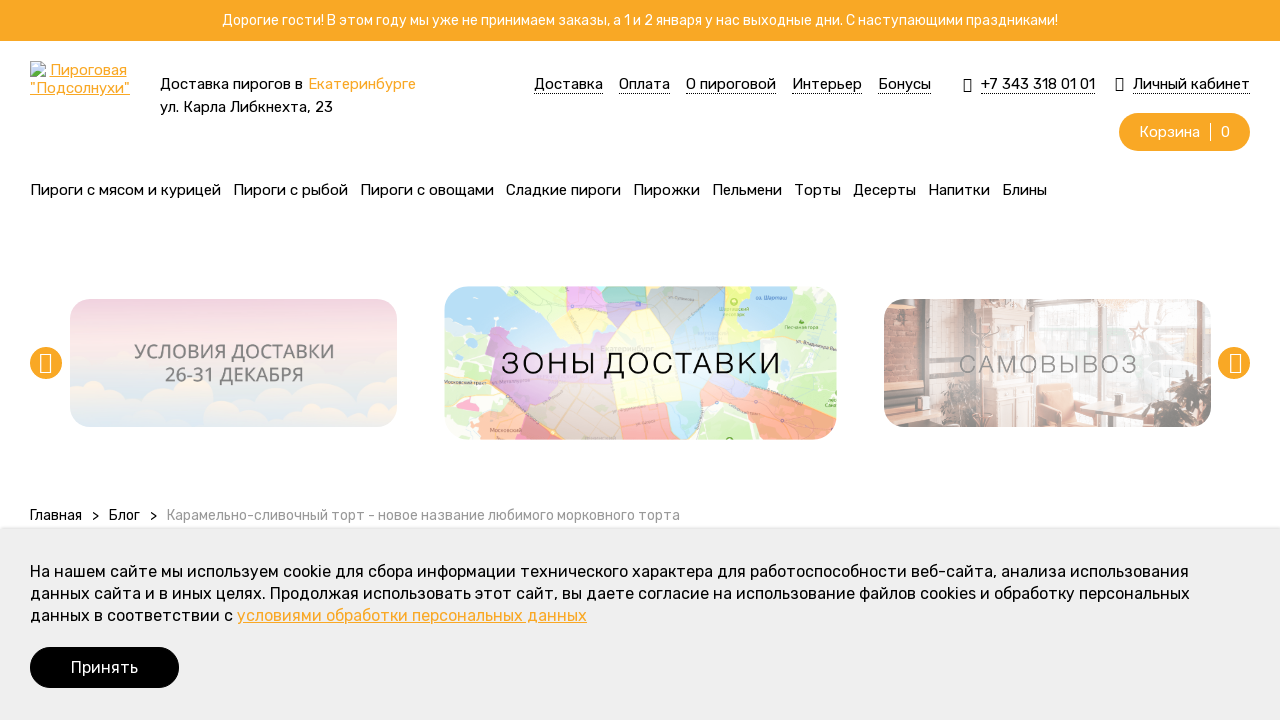

--- FILE ---
content_type: text/html; charset=UTF-8
request_url: https://podsolnuhi.ru/blog/karamelno-slivochnyj-tort---novoe-nazvanie-lyubimogo-morkovnogo-torta
body_size: 5577
content:
<!DOCTYPE html>

<html lang="ru" prefix="og: http://ogp.me/ns#">
	<head>
			<base href="https://podsolnuhi.ru/"/>
	<title>Карамельно-сливочный торт - новое название любимого морковного торта</title>
	
	
	<meta charset="UTF-8"/>
	<meta http-equiv="X-UA-Compatible" content="IE=edge">
	<meta name="description" content="" />
	<meta name="keywords"    content="Карамельно-сливочный торт - новое название любимого морковного торта" />
	<meta name="viewport" content="width=device-width,initial-scale=1.0,user-scalable=no">
	<meta name="yandex-verification" content="c01235e5ed6bc605" />
	
	
	<link rel="canonical" href="https://podsolnuhi.ru/blog/karamelno-slivochnyj-tort---novoe-nazvanie-lyubimogo-morkovnogo-torta"/>	
	
		<meta property="og:site_name" content="Пироговая "Подсолнухи""/>
		<meta property="og:locale" content="ru_RU"/>
		<meta property="og:url" content="https://podsolnuhi.ru/blog/karamelno-slivochnyj-tort---novoe-nazvanie-lyubimogo-morkovnogo-torta"/>
    		<meta property="og:type" content="website"/>
        <meta property="og:title" content="Карамельно-сливочный торт - новое название любимого морковного торта" />
        <meta property="og:image" content="https://podsolnuhi.ru/design/default/images/logo.png" />
        <meta property="og:description" content=""/>
    	
	<meta name="twitter:site" content="Пироговая "Подсолнухи"">	
	<meta name="twitter:domain" content="https://podsolnuhi.ru/blog/karamelno-slivochnyj-tort---novoe-nazvanie-lyubimogo-morkovnogo-torta">
	<meta name="twitter:description" content="">
			<meta name="twitter:title" content="Карамельно-сливочный торт - новое название любимого морковного торта">
		
		<meta name="twitter:image:src" content="https://podsolnuhi.ru/design/default/images/logo.png">
    	
	
	
	<link href="design/default/css/slick.css" rel="stylesheet" media="screen"/>
	<link href="design/default/css/fontawesome.css?ver1" rel="stylesheet" media="screen"/>
	<link href="design/default/css/fl-outicons.css" rel="stylesheet" media="screen"/>
	<link href="design/default/css/style.css?ver38" rel="stylesheet" media="screen"/>
	<link href="design/default/css/mobile.css?ver25" rel="stylesheet" media="screen"/>
	<link href="js/fancybox/jquery.fancybox.css?ver" rel="stylesheet" media="screen" />
	<link href="js/baloon/css/baloon.css?ver20" rel="stylesheet"/>
	
	<meta name="theme-color" content="#ffffff">
	<link rel="icon" href="design/default/images/icon/favicon.svg">
	<link rel="apple-touch-icon" href="design/default/images/icon/favicon_180x180.png">
	<link rel="manifest" href="design/default/images/icon/manifest.json">
	</head>
	<body>
		<div class="wrapper">
			<div class="wrapper__content">
				<header class="header">
<div class="header__note mobile-none">Дорогие гости! В этом году мы уже не принимаем заказы, а 1 и 2 января у нас выходные дни. С наступающими праздниками!</div>
	<div class="headerTop">
		<div class="container">
		<div class="header__note desctop-none">Дорогие гости! В этом году мы уже не принимаем заказы, а 1 и 2 января у нас выходные дни. С наступающими праздниками!</div>
			<div class="header__icon js-open-menu desctop-none"><i class="fl-outicons-lines7"></i></div>
			<figure class="header__logo">
				<a href="/">
					<img src="design/default/images/logo.png?ver1" title="Пироговая &quot;Подсолнухи&quot;" alt="Пироговая &quot;Подсолнухи&quot;" class="mobile-none" />
					<img src="design/default/images/logo.png?ver1" title="Пироговая &quot;Подсолнухи&quot;" alt="Пироговая &quot;Подсолнухи&quot;" class="desctop-none" />
				</a>
			</figure>
			<div class="header__addressBlock mobile-none">
				<div class="header__cityBlock">
					<div class="header__slogan">Доставка пирогов в</div>
					<div class="header__city">Екатеринбурге</div>
				</div>
				<div class="header__address">ул. Карла Либкнехта, 23</div>
			</div>
			<div class="header__lk">
				<i class="fa fa-user mobile-none"></i>
									<a class="header__lkItem" href="user">Личный кабинет</a>
							</div>
			<div class="header__contactsBlock mobile-none">
				<div class="header__contactItem">
					<i class="header__contactIcon fa fa-phone"></i>
					<a class="header__phoneNumber" href="tel:+7 343 318 01 01" onclick="ym(25911263,'reachGoal','PHONE'); return true;">+7 343 318 01 01</a>
				</div>
			</div>
			<div class="header__nav mobile-none">
																																										<a class="header__navItem " data-page="64" href="usloviya-dostavki">Доставка</a>
																				<a class="header__navItem " data-page="142" href="usloviya-oplaty">Оплата</a>
																				<a class="header__navItem " data-page="143" href="o-pirogovoj">О пироговой</a>
																																						<a class="header__navItem " data-page="147" href="nasha-pirogovaya">Интерьер</a>
																													<a class="header__navItem " data-page="145" href="bonusy">Бонусы</a>
																														</div>
			<div class="minicart" id="cart_informer">
					<div class="minicart__item">
		<i class="fa fa-shopping-basket desctop-none"></i>
		<div class="minicart__item-text">Корзина</div>
		<div class="minicart__item-count">0</div>

			</div>
		</div>
	</div>
	<div class="mobilemenu desctop-none">
						
																													<a class="mobilemenu__item " href="pirogi-s-myasom-i-kuricey" data-category="22">
													Пироги с мясом и курицей
												</a>
																				<a class="mobilemenu__item " href="pirogi" data-category="7">
													Пироги с рыбой
												</a>
																				<a class="mobilemenu__item " href="pirogi-s-ovoshchami-i-gribami" data-category="17">
													Пироги с овощами
												</a>
																				<a class="mobilemenu__item " href="sladkie-pirogi" data-category="1">
													Сладкие пироги
												</a>
																				<a class="mobilemenu__item " href="pirozhki-i-bliny" data-category="19">
													Пирожки
												</a>
																				<a class="mobilemenu__item " href="pelmeni-zamorozhennye" data-category="27">
													Пельмени
												</a>
																				<a class="mobilemenu__item " href="torty" data-category="8">
													Торты
												</a>
																				<a class="mobilemenu__item " href="deserty" data-category="2">
													Десерты
												</a>
																				<a class="mobilemenu__item " href="napitki" data-category="25">
													Напитки
												</a>
																																																																																																																																																																																																																																																																																																																																																																																																																																																																																															<a class="mobilemenu__item " href="blini" data-category="66">
													Блины
												</a>
																																																		
	</div>
	
	<div class="js_header_bottom"></div>
	<div class="headerBottom">
		<div class="container">
			<div class="nav__wrapper js-menu js-close-menu">
				<nav class="nav">
					<div class="nav__close desctop-none js-close-menu"><i class="fl-outicons-cancel29"></i></div>
					
					
																																																		<a class="nav__item " href="pirogi-s-myasom-i-kuricey" data-category="22">
																					Пироги с мясом и курицей
																			</a>
																																<a class="nav__item " href="pirogi" data-category="7">
																					Пироги с рыбой
																			</a>
																																<a class="nav__item " href="pirogi-s-ovoshchami-i-gribami" data-category="17">
																					Пироги с овощами
																			</a>
																																<a class="nav__item " href="sladkie-pirogi" data-category="1">
																					Сладкие пироги
																			</a>
																																<a class="nav__item " href="pirozhki-i-bliny" data-category="19">
																					Пирожки
																			</a>
																																<a class="nav__item " href="pelmeni-zamorozhennye" data-category="27">
																					Пельмени
																			</a>
																																<a class="nav__item " href="torty" data-category="8">
																					Торты
																			</a>
																																<a class="nav__item " href="deserty" data-category="2">
																					Десерты
																			</a>
																																<a class="nav__item " href="napitki" data-category="25">
																					Напитки
																			</a>
																																																																																																																																																																																																																																																																																																																																																																																																																																																																																																																																																																																																																																																																																																																																																																																																																													<a class="nav__item " href="blini" data-category="66">
																					Блины
																			</a>
																																																																																						
					
					<div class="nav__mobile desctop-none">
																																																																	<a class="nav__item " data-page="64" href="usloviya-dostavki">Доставка</a>
																															<a class="nav__item " data-page="142" href="usloviya-oplaty">Оплата</a>
																															<a class="nav__item " data-page="143" href="o-pirogovoj">О пироговой</a>
																																																											<a class="nav__item " data-page="147" href="nasha-pirogovaya">Интерьер</a>
																																													<a class="nav__item " data-page="145" href="bonusy">Бонусы</a>
																																															</div>
					
					<div class="header__contactsBlock desctop-none">
						<div class="header__contactItem">
							<a class="header__phoneNumber" href="tel:+7 343 318 01 01" onclick="ym(25911263,'reachGoal','PHONE'); return true;">+7 343 318 01 01</a>
						</div>
						<div class="header__contactItem">
							<div class="header__address">ул. Карла Либкнехта, 23</div>
						</div>
					</div>
					<div class="header__socials desctop-none">
						<div class="header__socialsTitle"></div>
						<a href="https://vk.com/podsolnuhi_pirogi" class="header__socialsitem" target="_blank"><i class="fa fa-vk"></i></a>
					</div>
				</nav>
			</div>
		</div>
	</div>	
</header>
<div class="banners">
	<div class="container">
							
	<div class="slider-news">
		<div class="js-slider-news news">
											<div class="news__item" >
					<a href="blog/usloviya-dostavki-v-novogodnie-prazdniki-26-29-31-dekabrya" class="news__image">
						<img src="files/pages/banner_26_31_december.png" />
					</a>
				</div>
																						<div class="news__item" >
					<a href="blog/zony-i-stoimost-dostavki-minimalnaya-summa-zakaza" class="news__image">
						<img src="files/pages/podsolnuhi_banners_mini_04.png" />
					</a>
				</div>
															<div class="news__item" >
					<a href="blog/samovyvoz" class="news__image">
						<img src="files/pages/podsolnuhi_banners_mini_01.png" />
					</a>
				</div>
															<div class="news__item" >
					<a href="blog/parking" class="news__image">
						<img src="files/pages/podsolnuhi_banners_mini_03.png" />
					</a>
				</div>
															<div class="news__item" >
					<a href="blog/menyu" class="news__image">
						<img src="files/pages/menu_banner.jpg" />
					</a>
				</div>
									</div>
	</div>

			</div>
</div>
				<div class="main">

<div class="path">
	<div class="container">
		<a href="/" class="path__item">Главная</a>
		<div class="path__item-arrow">></div><a href="/blog" class="path__item">Блог</a>
		<div class="path__item-arrow">></div><a  class="path__item">Карамельно-сливочный торт - новое название любимого морковного торта</a>
	</div>
</div>
<div class="container">
	<h1 data-post="11">Карамельно-сливочный торт - новое название любимого морковного торта</h1>
	<p>Переименовали наш морковный торт в <a title="Карамельно-сливочный торт" href="morkovnii-tort-s-ananasom--slivochnim-sirom-i-solenoi-karamelyu" target="_blank" rel="noopener">карамельно-сливочный</a>.&nbsp;</p>
<p>Моркови в этом торте совсем чуть-чуть - в ананасово-морковном бисквите. А преобладающие тона во вкусе - карамель и сливочный сыр. Даже бисквит имеет преобладающую карамельную ноту.&nbsp;</p>
<p>И новым клиентам, которых у нас в последнее время очень много, было сложно понять, что именно они получат.&nbsp;</p>
<p>Так что морковный торт остался тем же самым, только поменял название.&nbsp;</p>
<p>Заказывать <a title="Заказать карамельно-сливочный торт" href="morkovnii-tort-s-ananasom--slivochnim-sirom-i-solenoi-karamelyu">здесь</a>!&nbsp;</p>
</div></div>
			</div>		
			<noindex>
<div class="all-popups">
	<div class="popups">
		<div class="popups__shadow js-popup-close"></div>
		<div class="popups-scroll">
			<div class="popup__body js-popup-callback" data-type="callback">
				<div class="popup__close js-popup-close"></div>
				<div class="popup__title">
					Обратный звонок
				</div>
				<div class="popup__text">
					<div class="popup__text-main">Оставьте Ваши контактные данные и мы Вам перезвоним!</div>						
					<form method="post">														
						<div class="form__row">
							<label class="form__label">Телефон</label>						
							<input class="form__input js-form-phone js-mask_phone_two" type="text" value="" />
						</div>										
						<div class="form__row">											
							<input class="button popup__button" type="submit" value="Отправить" />
							<div class="form__inform js-form-inform"></div>							
						</div>
						
					</form>
				</div>
			</div>
			
			<div class="popup__body popup__body_city js-city-popup">
				<div class="popup__close js-popup-close"></div>
				<div class="popup__title">
					Выберите город
				</div>
				<div class="popup__text popup__text_city">
											 
							<a class="popup__cityItem" href="https://podsolnuhi.ru">Екатеринбург</a>
												
				</div>			
			</div>
		</div>
	</div>
	<div class="cookiepoffer js_cookie_offer" style="display:none;">
		<div class="container">
			<div class="cookiepoffer__text">
			На нашем сайте мы используем cookie для сбора информации технического характера для работоспособности веб-сайта, анализа использования данных сайта и в иных целях. Продолжая использовать этот сайт, вы даете согласие на использование файлов cookies и обработку персональных данных в соответствии с <a href="politika-konfidentsialnosti">условиями обработки персональных данных</a>
			</div>
			<div class="cookiepoffer__button button js_cookie_offer_close">Принять</div>
		</div>
	</div> 
</div>
</noindex>
			<div class="footer vcard" itemscope itemtype="http://schema.org/Organization">
	<div class="container">
		<div class="footer__top">
			<div class="footer__col">
				<div class="footer__head">Наше меню</div>
																								<a href="pirogi-s-myasom-i-kuricey" class="footer__link">
															Пироги с мясом и курицей
													</a>
																				<a href="pirogi" class="footer__link">
															Пироги с рыбой
													</a>
																				<a href="pirogi-s-ovoshchami-i-gribami" class="footer__link">
															Пироги с овощами
													</a>
																				<a href="sladkie-pirogi" class="footer__link">
															Сладкие пироги
													</a>
																				<a href="pirozhki-i-bliny" class="footer__link">
															Пирожки
													</a>
																				<a href="pelmeni-zamorozhennye" class="footer__link">
															Пельмени
													</a>
																				<a href="torty" class="footer__link">
															Торты
													</a>
																				<a href="deserty" class="footer__link">
															Десерты
													</a>
																				<a href="napitki" class="footer__link">
															Напитки
													</a>
																																																																																																																																																																																																																																																																																																																																																																																																																																																																																															<a href="blini" class="footer__link">
															Блины
													</a>
																																																</div>
			<div class="footer__col">
				<div class="footer__head">Полезная информация</div>
																																																																						
							<a href="usloviya-dostavki" class="footer__link">Доставка</a>
																																
							<a href="usloviya-oplaty" class="footer__link">Оплата</a>
																																
							<a href="o-pirogovoj" class="footer__link">О пироговой</a>
																																
							<a href="blog" class="footer__link">Блог</a>
																																
							<a href="otzyvy" class="footer__link">Отзывы</a>
																																
							<a href="nasha-pirogovaya" class="footer__link">Интерьер</a>
																																																				
							<a href="bonusy" class="footer__link">Бонусы</a>
																																
							<a href="politika-konfidentsialnosti" class="footer__link">Политика конфиденциальности</a>
																																
							<a href="soglasie-na-obrabotku-personalnyh-dannyh" class="footer__link">Согласие на обработку персональных данных</a>
																			
			</div>
			<div class="footer__col">
				<div class="footer__head">Интересное</div>
				
															<a href="blog/usloviya-dostavki-v-novogodnie-prazdniki-26-29-31-dekabrya" class="footer__link">Условия доставки в новогодние праздники: 26, 29-31 декабря</a>
											<a href="blog/karamelno-slivochnyj-tort---novoe-nazvanie-lyubimogo-morkovnogo-torta" class="footer__link">Карамельно-сливочный торт - новое название любимого морковного торта</a>
											<a href="blog/zony-i-stoimost-dostavki-minimalnaya-summa-zakaza" class="footer__link">Зоны и стоимость доставки, минимальная сумма заказа</a>
											<a href="blog/samovyvoz" class="footer__link">Как купить пироги с собой быстро и без хлопот (самовывоз)</a>
											<a href="blog/parking" class="footer__link">Где парковаться</a>
												
			</div>
			<div class="footer__col">
				<div class="footer__head">Контакты</div>
				<div class="footer__item category" itemprop="name"><span class="fn org">Пироговая "Подсолнухи"</span></div>
				<div class="footer__item adr" itemprop="address" itemscope itemtype="http://schema.org/PostalAddress"><span class="street-address" itemprop="streetAddress">ул. Карла Либкнехта, 23</span></div>
				<div class="footer__item">Ежедневно с 10:00 до 21:00</div>
				<a href="tel:+7 343 318 01 01" class="footer__item footer__item_phone tel" onclick="ym(25911263,'reachGoal','PHONE'); return true;"><span itemprop="telephone">+7 343 318 01 01</span></a>
				<a class="footer__item email" href="mailto:dostavka@podsolnuhi.ru"><span itemprop="email">dostavka@podsolnuhi.ru</span></a>				
			</div>
		</div>
		<div class="footer__bottom">
			<div class="footer__bottomBlock">
				<div class="footer__bottomOffer"><noindex><span>Информация на сайте носит справочный характер и не является публичной офертой, определяемой положениями статьи 437 гражданского кодекса РФ.</span>
				</noindex>
				</div>
			</div>
			<noindex>
			<a class="footer__bottomPowered" href="https://s4s-studio.ru/" target="_blank">Сайт разработан S4S-Studio.ru</a>
			</noindex>
		</div>
	</div>
</div>

<script src="js/jquery/jquery.js"></script>
<script src="js/jquery/jquery.cookie.js"></script>
<script src="js/fancybox/jquery.fancybox.pack.js"></script>
<script src="design/default/js/jquery-ui.min.js"></script>
<script src="design/default/js/ajax_cart.js?ver1"></script>
<script src="js/baloon/js/baloon.js?ver20"></script>
<script src="js/autocomplete/jquery.autocomplete-min.js"></script>

<script src="design/default/js/jquery-ui-1.9.0.custom.min.js?ver20"></script>
<script src="design/default/js/sender.js?ver1"></script>
<script src="design/default/js/slick.min.js"></script>

<script src="design/default/js/allscript.js?ver32"></script>


<!-- Yandex.Metrika counter -->
<script type="text/javascript" >
(function(m,e,t,r,i,k,a){m[i]=m[i]||function(){(m[i].a=m[i].a||[]).push(arguments)}; m[i].l=1*new Date();k=e.createElement(t),a=e.getElementsByTagName(t)[0],k.async=1,k.src=r,a.parentNode.insertBefore(k,a)}) (window, document, "script", "https://mc.yandex.ru/metrika/tag.js", "ym"); ym(25911263, "init", { clickmap:true, trackLinks:true, accurateTrackBounce:true, webvisor:true, ecommerce:"dataLayer" });
</script>
<noscript><div><img src="https://mc.yandex.ru/watch/25911263" style="position:absolute; left:-9999px;" alt="" /></div></noscript>
<!-- /Yandex.Metrika counter -->


	
	<!-- Begin LeadBack code -->
		<script>
		var _emv = _emv || [];
		_emv['campaign'] = 'a32c2ec84a7c02268d2747b3';

		(function() {
			var em = document.createElement('script'); em.type = 'text/javascript'; em.async = true;
			em.src = ('https:' == document.location.protocol ? 'https://' : 'http://') + 'leadback.ru/js/leadback.js';
			var s = document.getElementsByTagName('script')[0]; s.parentNode.insertBefore(em, s);
		})();
		</script>
		<!-- End LeadBack code -->
	


<!-- foodsoul -->
<script>window.fsPromoterConfig = {"zone": "ru", "language": "ru", "chain_id": 5188};</script>
<script src="https://fs.me/pr/init.js" async></script>
<!-- foodsoul -->
			
		</div>
	</body>
</html><!--
memory peak usage: 6982160 bytes
page generation time: 0.013653993606567 seconds
-->

--- FILE ---
content_type: text/css
request_url: https://podsolnuhi.ru/design/default/css/fl-outicons.css
body_size: 1171
content:
/**
 * Title: Outicons Flaticon Pack
 * Author: Anton Saputro
 * Source: http://www.flaticon.com/packs/outicons
 * License:  CC BY 3.0 (http://creativecommons.org/licenses/by/3.0/)
 */

@font-face {
	font-family: "fl-outicons";
	src: url("../fonts/fl-outicons.eot");
	src: url("../fonts/fl-outicons.eot#iefix") format("embedded-opentype"),
	url("../fonts/fl-outicons.woff") format("woff"),
	url("../fonts/fl-outicons.ttf") format("truetype"),
	url("../fonts/fl-outicons.svg") format("svg");
	font-weight: normal;
	font-style: normal;
}

.fl-outicons-ico, 
[class^="fl-outicons-"]:before, [class*=" fl-outicons-"]:before,
[class^="fl-outicons-"]:after, [class*=" fl-outicons-"]:after {   
	font-family: fl-outicons;
    font-size: inherit;
	font-weight: 400;
	font-style: normal;
}

.fl-outicons-add31:before {
	content: "\e000";
}
.fl-outicons-airplane116:before {
	content: "\e001";
}
.fl-outicons-announcer1:before {
	content: "\e002";
}
.fl-outicons-attach16:before {
	content: "\e003";
}
.fl-outicons-backward5:before {
	content: "\e004";
}
.fl-outicons-badge12:before {
	content: "\e005";
}
.fl-outicons-bell76:before {
	content: "\e006";
}
.fl-outicons-book270:before {
	content: "\e007";
}
.fl-outicons-bookmark54:before {
	content: "\e008";
}
.fl-outicons-building106:before {
	content: "\e009";
}
.fl-outicons-calendar194:before {
	content: "\e00a";
}
.fl-outicons-cancel29:before {
	content: "\e00b";
}
.fl-outicons-check74:before {
	content: "\e00c";
}
.fl-outicons-chevron1:before {
	content: "\e00d";
}
.fl-outicons-chevron2:before {
	content: "\e00e";
}
.fl-outicons-chevron3:before {
	content: "\e00f";
}
.fl-outicons-chevron:before {
	content: "\e010";
}
.fl-outicons-clock169:before {
	content: "\e011";
}
.fl-outicons-cloud18:before {
	content: "\e012";
}
.fl-outicons-cloud367:before {
	content: "\e013";
}
.fl-outicons-copy1:before {
	content: "\e014";
}
.fl-outicons-cut38:before {
	content: "\e015";
}
.fl-outicons-diskette17:before {
	content: "\e016";
}
.fl-outicons-dislike18:before {
	content: "\e017";
}
.fl-outicons-down-arrow24:before {
	content: "\e018";
}
.fl-outicons-download194:before {
	content: "\e019";
}
.fl-outicons-expand10:before {
	content: "\e01a";
}
.fl-outicons-export:before {
	content: "\e01b";
}
.fl-outicons-eye130:before {
	content: "\e01c";
}
.fl-outicons-facebook7:before {
	content: "\e01d";
}
.fl-outicons-file128:before {
	content: "\e01e";
}
.fl-outicons-file129:before {
	content: "\e01f";
}
.fl-outicons-filter:before {
	content: "\e020";
}
.fl-outicons-font14:before {
	content: "\e021";
}
.fl-outicons-forbidden17:before {
	content: "\e022";
}
.fl-outicons-forward27:before {
	content: "\e023";
}
.fl-outicons-gear40:before {
	content: "\e024";
}
.fl-outicons-google4:before {
	content: "\e025";
}
.fl-outicons-grid2:before {
	content: "\e026";
}
.fl-outicons-headphones46:before {
	content: "\e027";
}
.fl-outicons-heart373:before {
	content: "\e028";
}
.fl-outicons-house204:before {
	content: "\e029";
}
.fl-outicons-information83:before {
	content: "\e02a";
}
.fl-outicons-laptop4:before {
	content: "\e02b";
}
.fl-outicons-left-arrow25:before {
	content: "\e02c";
}
.fl-outicons-like83:before {
	content: "\e02d";
}
.fl-outicons-lines7:before {
	content: "\e02e";
}
.fl-outicons-list100:before {
	content: "\e02f";
}
.fl-outicons-lock8:before {
	content: "\e030";
}
.fl-outicons-magnifying-glass33:before {
	content: "\e031";
}
.fl-outicons-magnifying-glass34:before {
	content: "\e032";
}
.fl-outicons-magnifying-glass35:before {
	content: "\e033";
}
.fl-outicons-mail2:before {
	content: "\e034";
}
.fl-outicons-microphone10:before {
	content: "\e035";
}
.fl-outicons-minimize1:before {
	content: "\e036";
}
.fl-outicons-minus6:before {
	content: "\e037";
}
.fl-outicons-move1:before {
	content: "\e038";
}
.fl-outicons-news:before {
	content: "\e039";
}
.fl-outicons-notepad20:before {
	content: "\e03a";
}
.fl-outicons-padlock86:before {
	content: "\e03b";
}
.fl-outicons-pause51:before {
	content: "\e03c";
}
.fl-outicons-pencil8:before {
	content: "\e03d";
}
.fl-outicons-pencil9:before {
	content: "\e03e";
}
.fl-outicons-phone14:before {
	content: "\e03f";
}
.fl-outicons-photo-camera5:before {
	content: "\e040";
}
.fl-outicons-picture54:before {
	content: "\e041";
}
.fl-outicons-pin12:before {
	content: "\e042";
}
.fl-outicons-play127:before {
	content: "\e043";
}
.fl-outicons-pointer31:before {
	content: "\e044";
}
.fl-outicons-power115:before {
	content: "\e045";
}
.fl-outicons-print:before {
	content: "\e046";
}
.fl-outicons-question5:before {
	content: "\e047";
}
.fl-outicons-refresh8:before {
	content: "\e048";
}
.fl-outicons-right-arrow30:before {
	content: "\e049";
}
.fl-outicons-sad70:before {
	content: "\e04a";
}
.fl-outicons-sales2:before {
	content: "\e04b";
}
.fl-outicons-screen88:before {
	content: "\e04c";
}
.fl-outicons-share53:before {
	content: "\e04d";
}
.fl-outicons-share55:before {
	content: "\e04e";
}
.fl-outicons-shopping-cart13:before {
	content: "\e04f";
}
.fl-outicons-smartphone65:before {
	content: "\e050";
}
.fl-outicons-smiley3:before {
	content: "\e051";
}
.fl-outicons-sort2:before {
	content: "\e052";
}
.fl-outicons-speech-balloon2:before {
	content: "\e053";
}
.fl-outicons-speech-bubble34:before {
	content: "\e054";
}
.fl-outicons-star6:before {
	content: "\e055";
}
.fl-outicons-star7:before {
	content: "\e056";
}
.fl-outicons-support1:before {
	content: "\e057";
}
.fl-outicons-tablet4:before {
	content: "\e058";
}
.fl-outicons-tags:before {
	content: "\e059";
}
.fl-outicons-trash1:before {
	content: "\e05a";
}
.fl-outicons-treasure:before {
	content: "\e05b";
}
.fl-outicons-truck72:before {
	content: "\e05c";
}
.fl-outicons-twitter4:before {
	content: "\e05d";
}
.fl-outicons-up-arrow46:before {
	content: "\e05e";
}
.fl-outicons-upload142:before {
	content: "\e05f";
}
.fl-outicons-user189:before {
	content: "\e060";
}
.fl-outicons-warning5:before {
	content: "\e061";
}
.fl-outicons-white-flag1:before {
	content: "\e062";
}
.fl-outicons-wifi110:before {
	content: "\e063";
}


--- FILE ---
content_type: text/css
request_url: https://podsolnuhi.ru/design/default/css/style.css?ver38
body_size: 5081
content:
@import url('reset.css');
@import url('https://fonts.googleapis.com/css2?family=Balsamiq+Sans:ital,wght@0,400;0,700;1,400;1,700&family=Rubik:ital,wght@0,300;0,400;0,500;0,600;0,700;0,800;0,900;1,300;1,400;1,500;1,600;1,700;1,800;1,900&display=swap');


html, body {
  width: 100%;
  height: 100%;
  font: 14px 'Rubik', Arial, Helvetica, Geneva, sans-serif;
  color: #000;
}
input, textarea, select, button {
  font: 14px 'Rubik', Arial, Helvetica, Geneva, sans-serif;
}

img {
  vertical-align: top;
  width: auto;
  max-width: 100%;
  max-height: 100%;
  height: auto;
}
input {
  border: 1px solid #e5eaee;
  padding: 10px 22px;
  color: #000;
  font-weight: 400;
  background: #fff;
  border-radius: 4px;
  font-size: 16px;
}
input.required{
	border: 1px solid #ffa3a3;
}
input:focus, input:active, textarea:focus, textarea:active {
  outline: none;
}
input[readonly] {
	background:#ddd;
	cursor: not-allowed;
}
input[type=checkbox], input[type=radio] {
  position: absolute;
  left: -9999px;
  opacity: 0.01;
}
.modify-checkbox {
  padding-left: 30px;
  font-size: 14px;
  position: relative;
  cursor:pointer;
}
input[type=checkbox]+.modify-checkbox:before {
  content: '';
  width: 20px;
  border: 1px solid #777;
  height: 20px;
  position: absolute;
  left: 0;
  border-radius: 100%;
  font-size: 18px;
  font-weight: 700;
  line-height: 22px;
  text-align: center;
}
input[type=checkbox]:checked+.modify-checkbox:before {
	background: #f9a825;
	border: none;
}
input[type=radio]+.modify-checkbox:before {
  content: '';
  width: 29px;
  border: 1px solid #000;
  height: 29px;
  position: absolute;
  left: 0;
  border-radius: 29px;
}
input[type=radio]:checked+.modify-checkbox:before {
	background: #f9a825;
	border: none;
}
textarea {
	height: 110px;
	resize: none;
	border: 1px solid #e5eaee;
	padding: 12px 25px;
	color: #000;
	font-weight: 500;
	background: #fff;
	border-radius: 5px;
	font-size: 16px;
}
select {
	cursor: pointer;
	padding: 10px 12px;
	border: 1px solid #e5eaee;
	background: #fff;
	font-weight: 400;
	border-radius: 2px;
	font-size: 16px;
}
p {
  margin-bottom: 10px;
}
h1 {
  font-weight: 500;
  text-align: left;
  font-size: 34px;
  margin-bottom: 35px;
}
h2 {
  font-size: 25px;
  margin-bottom: 15px;
  font-weight: 500;
  color: #000;
  margin-top: 10px;
}
h3 {
  font-size: 18px;
  margin-bottom: 15px;
  font-weight: 500;
  color: #000;
  margin-top: 20px;
}
a {
  color: #f9a825;
  -webkit-transition: 0.2s;
  -o-transition: 0.2s;
  transition: 0.2s;
}
a:hover {
  color: #f9a825;
  text-decoration:none;
}
ul {
  padding-left: 30px;
  margin-bottom: 20px;
}
ul li {
  margin-bottom: 7px;
}
ol {
  padding-left: 30px;
  margin-bottom: 20px;
}
ol li {
  margin-bottom: 10px;
}
e[type="button"] {
  cursor: hand;
  cursor: pointer;
}
.text-center{
	text-align:center;
}
.text-blue{
	color:#f9a825;
}
.text-20{
	font-size:20px;
}
.popups {
  position: fixed;
  top: 0px;
  left: 0px;
  -webkit-transition: none;
  -o-transition: none;
  transition: none;
  width: 100%;
  height: 100%;
  z-index: 150;
  display: none;
}
.popups__shadow {
  background: rgba(0, 0, 0, 0.80);
  z-index: 10;
  position: absolute;
  top: 0px;
  left: 0;
  width: 100%;
  height: 100%;
}
.popup__body {
  display: none;
  width: 610px;
  -webkit-transform: translateX(-50%);
  -ms-transform: translateX(-50%);
  transform: translateX(-50%);
  left: 50%;
  position: absolute;
  top: 20px;
  z-index: 10;
  background: #fff;
  border: 2px solid #f9a825;
  padding: 25px;
  border-radius: 20px;
  max-height: 700px;
  overflow: auto;
  max-height: 740px;
}
.popup__body_city {
	width:650px;
}
.popup__title {
  font-size: 18px;
  margin-bottom: 20px;
  font-weight: 700;
  text-transform: uppercase;
}
.popup__minititle {
  font-size: 16px;
  margin-bottom: 5px;
  font-weight: 600;
}
.form__row {
  width: 100%;
  margin-bottom: 15px;
  font-size: 16px;
  float: left;
}
.form__title{
	float: left;
	margin-right: 10px;
	color: #888;
	line-height: 40px;
}
.form__label{
	width: 80px;
	float: left;
}
.form__input{
	width: 225px;
}
.form__row-last{
	overflow:hidden;
}
.popup__button{
  cursor: pointer;
  float:right;
}
.popup__close {
  width: 20px;
  height: 20px;
  position: absolute;
  top: 15px;
  right: 15px;
  -webkit-transform: rotate(45deg);
  -ms-transform: rotate(45deg);
  transform: rotate(45deg);
  cursor: pointer;
}
.popup__close:before {
  content: '';
  width: 100%;
  height: 2px;
  background: #000;
  position: absolute;
  top: 9px;
  left: 0px;
}
.popup__close:after {
  content: '';
  height: 100%;
  width: 2px;
  background: #000;
  position: absolute;
  top: 0px;
  left: 9px;
}
.popup__text-main{
	margin-bottom:20px;
	font-size: 16px;
}
.popup__text_city{
	margin-bottom:20px;
}
.desctop-none{
	display:none;
}
.main-slider {
  width: 100%;
  float: left;
  margin: 0;
  border-radius: 20px;
  overflow: hidden;
  margin-bottom: 10px;
}
.slider-news {
	width: 100%;
	float: left;
}
.slick-dots {
  position: absolute;
  bottom: 15px;
  width: 100%;
  text-align: center;
  margin: 0;
}
.slick-dots li {
  width: 20px;
  height: 20px;
  border-radius: 20px;
  cursor: pointer;
  background: #fff;
  margin-left: 10px;
  display: inline-block;
  vertical-align: top;
}
.slick-dots button{
	font-size:0;
	background:none;
	border:none;
}
.slick-dots li.slick-active {
  background: #f9a825;
  border-radius: 20px;
}

.news{
	
}
.news__item{
	margin: 40px;
	opacity:0.5;
	-webkit-transition:0.2s;
	-o-transition:0.2s;
	transition:0.2s;
	border-radius: 20px;
	overflow: hidden;
}
.news__item:hover{
	opacity:1;
}
.slick-center.news__item{
	opacity:1;
	-webkit-transform: scale(1.2);
	    -ms-transform: scale(1.2);
	        transform: scale(1.2);
}
.news__image{
	
}
.slider__arrows{
	float: right;
	width: 175px;
	position: absolute;
	bottom: -80px;
	right: 60px;
}
.slider__nav{
	width: 32px;
	height: 32px;
	border-radius: 100%;
	text-align: center;
	background: #f9a825;
	line-height: 32px;
	font-size: 22px;
	color: #fff;
	cursor: pointer;
	position: absolute;
	top: 50%;
	-webkit-transform: translateY(-50%);
	    -ms-transform: translateY(-50%);
	        transform: translateY(-50%);
}
.slider__nav_prev{
	left: 0;
	padding-right: 2px;
}
.slider__nav_next{
	right: 0;
	padding-left: 2px;
}
.clearfix:after {
  content: '';
  width: 100%;
  display: table;
}
.container {
  max-width: 1220px;
  width: 100%;
  margin: 0 auto;
  position: relative;
}
.container:after {
  content: '';
  width: 100%;
  display: table;
}
.button{
	border-radius: 30px;
	border: 1px solid #f9a825;
	padding: 10px 18px;
	cursor: pointer;
	-webkit-transition:0.2s;
	-o-transition:0.2s;
	transition:0.2s;
	color: #fff;
	font-weight: 400;
	font-size: 16px;
	background: #f9a825;
}
.button_left{
	float:left;
}
.button:hover{
	background-color: #f9a825;
	color:#fff;
	opacity: 0.8;
}
.wrapper__content{
    min-height: 100vh;
}
.header{
	position: relative;
	overflow: hidden;
	z-index: 100;
}
.headerTop{
	width: 100%;
	float:left;
	background: #fff;
	font-size: 15px;
	padding: 10px 0;
}
.header__note{
	text-align: center;
	background: #f9a825;
	color: #fff;
	padding: 12px 0;
	margin-bottom: 10px;
}
.headerBottom{
	width:100%;
	float:left;
	padding: 20px 0 20px;
	-webkit-transition: 0.2s;
	-o-transition: 0.2s;
	transition: 0.2s;
	background: #fff;
}
.headerBottom_fixed{
	position: fixed;
	background: #fffde9;
	top: 0;
	margin: 0 auto;
}
.header__city{
	float:left;
	color: #f9a825;
}
.header__contactsBlock{
	position: relative;
	z-index: 20;
	float: right;
	text-align: center;
	margin-top: 14px;
}
.header__contactItem{
	display: inline-block;
	vertical-align: top;
}
.header__contactIcon{
	margin-right: 5px;
	position: relative;
	top: 1px;
}
.header__phoneNumber{
	text-decoration: none;
	color: #000;
	border-bottom: 1px dotted;
}
.header__address{
	text-decoration:none;
}
.header__phoneTime{
	display: inline-block;
	vertical-align: top;
	color: #8c8c8c;
	font-size: 12px;
}
.header__addressBlock{
	float:left;
	margin-top: 14px;
	margin-left: 30px;
}
.header__cityBlock{
	float: left;
	margin-bottom: 5px;
}
.header__slogan{
	float: left;
	margin-right: 5px;
}
.header__nav{
	float: right;
	margin-top: 14px;
	margin-right: 20px;
}
.header__navItem{
	color: #000;
	text-decoration: none;
	border-bottom: 1px dotted;
	margin-right: 12px;
}
.header__navItem_selected{
	
}
.nav{
	float: left;
}
.header__logo{
	width: 100px;
	float: left;
	text-align: center;
	z-index: 10;
	margin: 0;
}
.nav__item{
	text-decoration: none;
	display: block;
	float: left;
	color: #000;
	margin-right: 12px;
	font-size: 15px;
	padding: 10px 0px;
}
.nav__item:nth-last-child(4){
	margin-right: 0;
}
.nav__item:hover{
	color: #f9a825;
}
.minicart{
	cursor:pointer;
	text-align: center;
	float: right;
}
.minicart__item{
	color: #fff;
	text-decoration: none;
	position: relative;
	padding: 10px 20px;
	display: block;
	border-radius: 20px;
	background: #f9a825;
	float: left;
	margin-top: 20px;
}
.minicart__item:hover{
	color:#fff;
}
.minicart__item-count{
	float:left;
}
.minicart__item-text{
	color: #fff;
	float: left;
	border-right: 1px solid #fff;
	margin-right: 10px;
	padding-right: 10px;
}
.banners{
	margin-bottom:40px;
	margin-top: 20px;
}
.main{
	width: 100%;
}
.main__title{
	font-size: 34px;
	font-weight: 500;
	margin-bottom:40px;
}
.mainpage{
	
}
.footer{
	background: #F6F6F6;
	padding: 40px 0;
	margin-top: 80px;
	color: #fff;
}
.footer__top{
	width: 100%;
	float: left;
}
.footer__col{
	float: left;
	width: 25%;
}
.footer__head{
	font-weight: 400;
	margin-bottom: 20px;
	font-size: 16px;
	border-bottom: 1px solid #000;
	float: left;
	color: #000;
}
.footer__logo{
	margin-bottom: 20px;
	background: #fff;
	padding: 10px;
}
.footer__item{
	margin-top: 8px;
	display: block;
	text-decoration: none;
	color: #000;
	float: left;
	width: 100%;
	font-size: 14px;
}
.footer__link{
	display: block;
	margin-bottom: 10px;
	text-decoration: none;
	color: #000;
	float: left;
	width: 100%;
	font-size: 14px;
}
.footer__bottom{
	width: 100%;
	float: left;
	margin-top: 25px;
	text-align: center;
}
.footer__bottomBlock{
	float: left;
	width: 100%;
}
.footer__bottomOffer{
	float: left;
	width: 100%;
	text-align: left;
	font-size: 12px;
	color: #000;
}
.footer__bottomOffer a{
	color: #000;
}
.footer__bottomPowered{
	float:left;
	text-align: left;
	margin-top: 20px;
	font-size: 12px;
	color: #000;
}
.h1page{
	margin-bottom: 35px;
}
.path{
	padding: 0;
	margin-bottom: 26px;
}
.path__item{
	display: inline-block;
	vertical-align: top;
	color: #000;
	text-decoration: none;
	font-weight: 400;
	cursor: pointer;
	float: left;
}
.path__item-arrow{
	float: left;
	margin: 0 10px;
}
.path__item:nth-last-child(1){
	color:#999;
}
.products__content{
	float: left;
	margin-bottom: 16px;
}
.tiny-products{
	overflow: hidden;
	position: relative;
	float: left;
	width: 100%;
	margin: 0;
	display: -webkit-box;
	display: -ms-flexbox;
	display: flex;
	-ms-flex-wrap: wrap;
	flex-wrap: wrap;
	-ms-flex-pack: distribute;
	-webkit-box-pack: left;
	justify-content: left;
}
.product{
	float: left;
	width: 290px;
	height: 434px;
	margin-bottom: 56px;
	margin-right: 20px;
	position: relative;
	overflow: hidden;
	background: #fff;
}
.product_4x:nth-child(4n){
	margin-right:0;
	border-right: none;
}
.product__desc{
	width: 100%;
	display: block;
	height: 122px;
	margin: 10px 0 20px;
	overflow: hidden;
	font-weight: 400;
	text-align: left;
}
.product__body{
	float:left;
	width:100%;
	margin-top:10px;
	color: #999;
}
.product__name{
	float:left;
	width:100%;
	text-decoration: none;
	color: #000;
	font-size: 16px;
	cursor: pointer;
}
.product__image{
	width: 100%;
	height: 216px;
	position: relative;
	text-align: center;
	margin-bottom: 20px;
	overflow: hidden;
	cursor: pointer;
}
.product__icons{
	position: absolute;
	top: 0;
	left: 0;
	text-align: center;
}
.product__icon{
	margin-bottom: 5px;
	padding: 8px 8px;
	color: #fff;
}
.product__icon_promo{
	background: #bf0000;
	color: #fff;
}
.product__icon_featured{
	background: #f9a825;
	color: #fff;
}
.product__icon_new{
	background: #1dbd00;
}
.product__price-block{
	float: left;
}
.product .variants{
	float: right;
}
.product__price{
	font-size: 22px;
	font-weight: 400;
	display: inline-block;
	vertical-align: top;
	-webkit-transition:0.2s;
	-o-transition:0.2s;
	transition:0.2s;
	margin-left: 10px;
	line-height: 25px;
	border-right: 1px solid #fff;
	padding-right: 15px;
}
.product__comparePrice{
	
}
.product__button{
	float: right;
}
.product img{
	-webkit-transition:0.2s;
	-o-transition:0.2s;
	transition:0.2s;
}
.product__image:hover img{
	-webkit-transform:scale(1.2);
	    -ms-transform:scale(1.2);
	        transform:scale(1.2);
}
.product__popup{
	display:none;
	position: fixed;
	top: 50%;
	left: 50%;
	width: 100%;
	max-width: 1280px;
	-webkit-transform: translate(-50%,-50%);
	    -ms-transform: translate(-50%,-50%);
	        transform: translate(-50%,-50%);
	z-index: 1000;
	background: #fff;
	padding: 20px;
	border-radius: 20px;
}
.product__popup.active{
	display:block;
}
.product__popupIcon{
	font-size: 36px;
	cursor: pointer;
	position: absolute;
	top: 10px;
	right: 10px;
}
.productpage__h1{
	font-size: 32px;
	margin-bottom: 15px;
}
.productpage__body{
	color: #888;
	margin: 20px 0;
}
.productpage__top{
	margin-top: 25px;
	position: relative;
	overflow: hidden;
	margin-bottom: 40px;
	width: 100%;
}
.productpage__features{
	float: left;
	width: 100%;
	margin-bottom: 20px;
}
.productpage__featuresItem{
	float: left;
	margin-right: 8px;
}
.productpage__featuresItem_weight{
	width:100%;
	margin-top:10px;
	font-weight:700;
}
.productpage__imagesBlock{
	float: left;
	width: 50%;
	position: relative;
	min-height: 450px;
}
.productpage__image{
}
.productpage__images{
	margin-top: 20px;
}
.productpage__imagesItem{
	float: left;
	margin-right: 20px;
	width: 110px;
	border: 1px solid #e5eaee;
}
.productpage__imagesItem:nth-child(4){
	margin-right:0;
}
.productpage__info{
	float: right;
	width: 50%;
	padding: 0 40px;
}
.productpage__infoBottom{margin-top: 25px;float: left;width: 100%;}
.productpage__prices{
	float: left;
}
.productpage__price{
	font-size: 30px;
	font-weight: 700;
	line-height: 36px;
}
.productpage__price_old{
	margin-left: 15px;
	font-size: 18px;
	text-decoration: line-through;
	-webkit-text-decoration-color: #999;
	        text-decoration-color: #999;
	color: #999;
	font-weight: 400;
}
.productpage__buttonBlock{
	float: left;
	width: 100%;
}
.productpage__button{
	float:right;
	margin-left: 20px;
}
.productpage__variants, .product .productpage__variants{
	float: left;
	width: 100%;
	margin-top: 20px;
}
.productpage__variant{
	margin-right:10px;
	float: left;
	margin-bottom: 10px;
}
.productpage__variant input{

}
.productpage__variant label{
	background: #f1f1f1;
	padding:10px 16px;
	border-radius: 20px;
	cursor:pointer;
	-webkit-transition:0.2s;
	-o-transition:0.2s;
	transition:0.2s;
	display: block;
}
.productpage__variant label:hover, .productpage__variant input:checked + label{
    background:#f9a825;
    color:#fff;
}
.productpage__modificators{
	float: left;
	width: 100%;
	margin-top: 40px;
	min-height: 150px;
}
.productpage__modificator{
	float: left;
	width: 100%;
	margin-bottom: 10px;
}
.productpage__modificator input{

}
.productpage__modificator label{
	padding-left: 40px;
	line-height: 28px;
}
.cart{
	margin-bottom:30px;
	overflow:hidden;
}

.cart__left {
  width: 860px;
  float: left;
  border: 1px solid #e5e5e5;
  border-radius: 20px;
  padding: 0 20px;
}
.cart__purchase{
	border-bottom:1px solid #e5e5e5;
	float:left;
	width:100%;
}
.cart__form{
	float:left;
	width:100%;
}
.cart__left_center{
	text-align:center;
}
.cart__right{
	float: right;
	width: 350px;
	
	
	
}
.cart__right_fixed{
	position: fixed;
	top: 85px;
	z-index: 10;
}
.cart__rightItem{
	float: left;
	width: 100%;
}
.order__left{
	width: 800px;
	float: left;
	border: 1px solid #e5e5e5;
	border-radius: 20px;
	padding: 0 20px;
}
.cart__form .order__offer{
	width:100%;
}
.cart__row {
  width: 100%;
  float: left;
  position: relative;
  border-bottom: 1px solid #ddd;
  padding: 20px 0;
}
.cart__row:nth-last-child(1){
	border:none;
}
.cart__image {
  width: 110px;
  text-align: center;
  float: left;
  margin-right: 28px;
  overflow: hidden;
  border-radius: 10px;
}
.cart__name {
  float: left;
  width: 400px;
}
.cart__name a {
  text-decoration: none;
  color: #000;
  font-size: 18px;
  font-weight: 400;
  margin-bottom: 10px;
}
.cart__amount {
  float: left;
  padding: 0 15px;
}
.cart__amountInput{
	width: 78px;
}
.cart__price {
  float: left;
  width: 120px;
  font-size: 20px;
  font-weight: 500;
  color: #000;
  padding-left: 10px;
}
.cart__remove {
  position: absolute;
  -webkit-transform: rotate(45deg) translate(-50%);
      -ms-transform: rotate(45deg) translate(-50%);
          transform: rotate(45deg) translate(-50%);
  top: 20px;
  right: 0px;
  display: block;
  text-decoration: none;
  font-size: 34px;
  font-weight: 400;
  text-align: center;
  color: #000;
}
.cart__remove:hover{
	opacity:0.8;
	color:#fff;
}
.cart__total{
	text-align: left;
	font-size: 18px;
	font-weight: 700;
}
.cart__total div{
	float:left;
}
.cart__totalTitle{
	font-weight:400;
	font-size: 16px;
	color: #888;
	float: left;
margin-right: 8px;}
.cart__totalrow{
	float:left;
	width:100%;
	margin-bottom:10px;
}
.cart__bonus{
	display:
	none;
	margin-bottom: 20px;
}
.cart__bonusTitle{
	
}
.cart__bonusSum{
	
float: left;margin-right: 10px;}
.cart__bonusCheck{
	
}
.cart__input, .cart__textarea, .cart__select{
	width: 100%;
}
.cart__button{
	text-align: center;
	width:100%;
	background: #f9a825;
	color: #fff;
	display: block;
	text-decoration: none;
	margin-top: 10px;
}
.cart__button:hover{
   opacity:0.8;
}
.cart__head{
	margin-bottom: 26px;
	color: #000;
	font-size: 18px;
	font-weight: 700;
	margin-top: 20px;
}
.cart__minihead{
	margin-bottom: 20px;
	color: #000;
	font-size: 16px;
	font-weight: 500;
	margin-top: 10px;
	float: left;
	width: 100%;
}
.cart__title{
	margin: 40px 0 30px;
	float: left;
	width: 100%;
	font-size: 25px;
	font-weight: 700;
	text-transform: uppercase;
	text-align: center;
}
.cart__bonusitem{
	float:left;
	width:100%;
	margin-bottom:10px;
}
.cart__bonusitem span{
	font-weight:700;
}
.form__leftrow{
	float: left;
	width: 100%;
	margin-bottom: 12px;
}
.form__leftlabel{
	display: block;
	margin-bottom: 8px;
}
.order__input{
	float: left;
	width: 100%;
	font-weight: 400;
}
.order__select{
	
}
.order__input_street{
	margin-top:10px;
}
.order__input_mini{
	width: 25%;
	margin-right: 4%;
}
.order__input_mini:nth-last-child(1){
	margin-right:0;
}
.cart-message{
	font-size: 14px;
	font-weight:700;
	margin-bottom: 10px;
	color:#df343c;
	margin-top: 20px;
	float: left;
	width: 100%;
}
.cart-message_nomargin{
	margin-top:0;
}
.cart-alert{
	color:#df343c;
}
.cart__browsed{
	width:100%;
	float:left;
}
.productpage__title{
	margin: 0 0 20px 0;
	font-size: 20px;
	font-weight: 500;
}
.cart__couponHead{
	font-size: 16px;
	border-bottom: 1px dotted;
	float: left;
	color: #005166;
	cursor: pointer;
}
.cart_couponhidden{
	display:none;
	margin-top: 20px;
	float: left;
	width: 100%;
	border-bottom: 1px solid #e6dbc6;
	padding-bottom: 20px;
}
.coupon__button{
	float: right;
	width: 40%;
	padding: 8px 20px;
}
.cart__coupondiscount{
	margin-top: 10px;
	color: #005166;
}
.cart__productbody{
	color:#888;
	margin-top: 8px;
	display: none;
}
.coupon__input{
	float: left;
	width: 55%;
	padding: 8px 22px;
}
.cart__couponbutton{
	float: left;
	width: 100%;
}
.cart__comment{
	float:left;
	width:100%;
	margin-bottom:10px;
}
.send_query_off{
    display: none;
}
.send_query_on{
    position: fixed;
    width: 100%;
    height: 100%;
    background: #ddd;
    top: 0;
    left: 0;
    z-index: 10;
    opacity: 0.9;
    display: block;
}
.send_query_mess{
    -webkit-transform: translateX(-50%);
        -ms-transform: translateX(-50%);
            transform: translateX(-50%);
    left: 50%;
    position: absolute;
    top: 35%;
    z-index: 10;
    background: #005166;
    padding: 25px;
    color: #fff;
    border-radius: 4px;
}
.order__offerBlock{
	float: left;
	margin-bottom: 20px;
}
.order__leftblock{
	float: left;
	width: 100%;
	border-bottom: 1px solid #eee;
	margin-bottom: 20px;
	padding-bottom: 15px;
}
.order__leftblock_orange{
	border: 1px solid #f9a825;
	padding: 10px 20px;
	border-radius: 20px;
	background: #fffde9;
}
.order__leftblock:nth-last-child(1){
	border:none
}
.cart__rightBlock{
	background: #fffde9;
    padding: 20px;
    border-radius: 20px;
float: left;width: 100%;}
.cart__rightBlock_border{
	border: 1px solid #f9a825;
margin-top: 20px;}
.cart__rightBlock_hidden{
	display:none;
}
.order__deliveryBlock{
}
.order__deliveryrow{
	text-align: left;
	float: left;
	width: 100%;
	margin-bottom: 20px;
	min-height: 40px;
}
.order__deliveryLabel{
	line-height: 28px;
	padding-left: 40px;
	float: left;
}
.order__deliveryrow span{
	color:#999;
}
.order__deliveryInput{
	margin-left: 20px;
	font-size: 14px;
	float: left;
	position: relative;
	top: -4px;
}
.order__total{
	float: right;
	font-size: 20px;
	font-weight: 700;
	text-align:right;
}
.order__total span{
	font-weight:400;
	font-size: 18px;
	color: #888;
}
.order__paymenttext{
	width:100%;
	float:left;
	margin-top:40px;
}
.form__features{
}
.order__featuresname{
	float: left;
	font-weight: 400;
	margin-right: 5px;
}
.order__featuresvalue{
	font-weight: 500;
}
.js_header_bottom{
	float:left;
	width:100%;
}
#map{
	display:none;
	width: 100%;
	height: 450px;
}
.posts{
	
}
.post{
	float: left;
	width: 100%;
	margin-bottom: 30px;
	color: #000;
}
.post__image{
	float: left;
	width: 100%;
}
.post__body{
	float: left;
	margin-top: 10px;
}
.post__header{
	font-size: 20px;
	margin-bottom: 4px;
}
.post__date{
	color: #777;
}
.messageerror{
	color: #d90000;
	font-weight: 500;
	margin-bottom: 20px;
}
.userform{
	float: left;
	width: 320px;
	padding: 20px;
	background: #f6f6f6;
	border-radius: 20px;
}
.userform__row{
	float: left;
	width: 100%;
	margin-bottom: 20px;
font-size: 16px;}
.userform__row label{
	display: block;
	float: left;
	width: 100%;
	margin-bottom: 10px;
font-size: 16px;}
.userform__row input{
	display: block;
	float: left;
	width: 100%;
}
.userform__link{
	border-bottom:1px dotted;
	color:#f9a825;
	display:inline-block;
	vertical-align:top;
	cursor:pointer;
}
.userform__button{
	float: left;
	width: 100%;
}
.userorders{
	float: left;
	width: 100%;    
    margin-top: 50px;
}
.userorders__header{
	font-size:20px;
	font-weight:700;
	margin-bottom:20px;
}
.userorders__list{
	width: 100%;
    padding: 20px;
    background: #f6f6f6;
    border-radius: 20px;overflow: hidden;}
.userorders__item{
	float: left;
	width: 100%;
	border-bottom: 1px solid #000;
	padding-bottom: 20px;
	margin-bottom: 20px;
}
.userorders__title{
	float: left;
	width: 100%;
	margin-bottom: 10px;
	font-weight: 500;
}
.userorders__names{
	float: left;
	width: 100%;
}
.userorders__name{
	float: left;
	width: 100%;
	margin-bottom: 5px;
}
.useralert{
	float: left;
	width: 100%;
	margin-bottom: 20px;
	font-weight: 500;
}
.infoicon{
	display: inline-block;
	vertical-align: top;
	position: relative;
	border: 1px solid #777;
	color: #777;
	width: 20px;
	height: 20px;
	line-height: 18px;
	text-align: center;
	border-radius: 20px;
	font-size: 14px;
	margin: 0 4px;
}
.infoicon__popup{
	position: absolute;
	bottom: 20px;
	left: -5px;
	width: 200px;
	background: #fff;
	padding: 10px;
	border-radius: 10px;
	line-height: normal;
	border: 1px solid #ddd;
	color: #000;
	display: none;
	text-align: left;
}
.infoicon:hover .infoicon__popup{
	display:block;
}
.header__lk i{
	margin-right: 5px;
}
.header__lk{
	float: right;
	margin-top: 14px;
	margin-left: 20px;
}
.header__lkItem{
	color: #000;
	text-decoration: none;
	border-bottom: 1px dotted;
}
.header__lkExit{
	font-size: 14px;
	margin-left: 4px;
	color: #999;
}
.tabs{
	float: left;
	width: 100%;
	margin-bottom: 16px;
	font-size: 16px;
}
.tabs__elem{
	font-weight: 700;
	cursor: pointer;
	border-bottom: 1px dotted;
	color: #aaa;
}
.tabs__text{
	font-weight:300;
	margin: 0px 10px;
}
.tabs__elem_active, .tabs__elem:hover{color: #000;}
.tabs__body + .tabs__body{
	display:none;
}
.message__error{
	font-weight: 300;
	color: #e10000;
	font-size: 14px;
	font-weight: 500;
}
.content__images{
	position: relative;
	width: 100%;
	margin: 0;
	display: -webkit-box;
	display: -ms-flexbox;
	display: flex;
	-ms-flex-wrap: wrap;
	flex-wrap: wrap;
	-ms-flex-pack: distribute;
	-webkit-box-pack: left;
	justify-content: left;
}
.content__images img{
	float:left;
	width:100%;
	max-width: 393px;
	margin-right: 20px;
	margin-bottom: 20px;
	border-radius: 8px;
}
.content__images img:nth-child(3n){
	margin-right:0;
}
.cookiepoffer{
	position:fixed;
	width:100%;
	bottom: 0;
	left:0;
	background: #efefef;
	padding: 32px 0;
	z-index: 1000;
	-webkit-box-shadow: 1px -1px 3px rgb(0 0 0 / 15%);
	box-shadow: 1px -1px 3px rgb(0 0 0 / 15%);
}
.cookiepoffer__text{
	font-size:16px;
	font-weight: 400;
	line-height:140%;
	width: 100%;
}
.cookiepoffer__button{
	margin-top:20px;
	float: left;
	font-size: 16px;
	padding: 10px 40px;
	background: #000000;
	color: #fff;
	border-color: #000000;
}
.order__notice{
	border: 1px solid #f9a825;
	padding: 20px;
	margin-bottom: 20px;
	border-radius: 20px;
	font-size: 16px;
	line-height: 140%;
	font-weight: 500;
	background: #fffde9;
}

--- FILE ---
content_type: text/css
request_url: https://podsolnuhi.ru/design/default/css/mobile.css?ver25
body_size: 1985
content:
@media screen and (max-width: 1240px){
	input[type=text], input[type=submit], textarea{
		-webkit-appearance: none;
	}
	input[type=checkbox]+.modify-checkbox:before, input[type=radio]+.modify-checkbox:before{
		width: 26px;
		height: 26px;
	}
	h1{
		text-align:center;
	}
	.desctop-none{
		display:block;
	}
	.wrapper{
		width: 100%;
		padding:0;
		display: block;
		height: auto;
	}
	.wrapper__content{
		width:100%;
	}
	.container{
		width: 100%;
		padding: 0 2%;
	}
	.header{
		position: relative;
		z-index: auto;
	}
	.header__note{
		padding: 8px 0;
		font-size: 13px;
	}
	.headerTop{
		background: #fffde9;
		position: fixed;
		top: 0;
		margin-top: 0!important;
		height: 230px;
		z-index: 100;
	}
	.headerBottom_fixed{
		position:relative;
	}
	.headerBottom{
		padding:0;
	}
	.banners{
		margin-top: 245px;
	}
	.header__contactsBlock{
		margin-top:20px;
		border-top:1px solid #ddd;
		padding-top:20px;
		width: 100%;
	}
	.header__contactItem{
		width: 100%;
		margin-bottom: 16px;
		font-size: 18px;
	}
	.header__socials{
		float:left;
		width:100%;
		text-align:center;
	}
	.header__socialsitem{
		color:#000;
		font-size:22px;
		padding:0 4px;
	}
	.nav__wrapper{
		position: fixed;
		height: 100%;
		top: 0;
		right: 0;
		width: 0;
		z-index: 100;
		-webkit-transition: 0.15s linear;
		-o-transition: 0.15s linear;
		transition: 0.15s linear;
		overflow: hidden;
		margin-top: 0;
		z-index:1000;
	}
	.nav{
		padding: 20px 0 80px 0;
		position: relative;
		width: 100%;
		min-width: 320px;
		overflow-y: auto;
		float: right;
		background: #fffde9;
		height: 100%;
	}
	.nav__mobile{
	
	}
	.nav__item{
		float: left;
		width: 100%;
		text-transform: none;
		font-size: 16px;
		padding: 12px 20px;
		margin-bottom: 0;
	}
	.nav__close{
		font-size: 32px;
		padding-left: 20px;
		margin: 0;
		float: left;
		position: relative;
		z-index: 10;
		margin-bottom: 10px;
	}
	/*this*/
	.minicart{
		position: fixed;
		bottom: 0;
		left: 0;
		width: 100%;
		font-size: 16px;
		z-index: 1100;
	}
	.minicart i{
		display:inline-block;
		vertical-align:top;
		font-size:20px;
		margin-right:10px;
	}
	.minicart__item{
		width: 100%;
		padding: 16px 20px;
		text-align: center;
		border-radius: 0;
	}
	.minicart__item img{
		width: 25px;
		padding-bottom: 5px;
	}
	.minicart__item-count{
		float: none;
		display: inline-block;
		vertical-align: top;
		border-right: 1px solid #fff;
		margin-right: 10px;
		padding-right: 10px;
	}
	.minicart__item-count span{
		display:inline;
	}
	.minicart__item-text{
		float: none;
		display: inline-block;
		vertical-align: top;
	}
	.minicart__item-sum{
		display:inline-block;
		vertical-align:top;
	}
	.header__icon{
		position: relative;
		font-size: 40px;
		float: right;
	}
	.header__logo{
	width: 60px;
	}
	.header__phoneNumber{
	}
	.footer{
		padding: 20px 0 80px;
	}
	.footer__logo{
		position:relative;
	}
	.footer__logo img{
        width:120px;
	}
	.footer__col{
		width:23%;
	}
	.product__popup{
		padding:20px;
		top: 0;
		left: 0;
		-webkit-transform: none;
		-ms-transform: none;
		transform: none;
		border-radius: 0;
		overflow-y: auto;
		height: 100%;
		background: #fffde9;
		padding-bottom: 120px;
	}
	.product__popupIcon{
		position: fixed;
		z-index: 10;
		background: #fff;
		border-radius: 100%;
		width: 36px;
		height: 36px;
		text-align: center;
		line-height: 37px;
		top: 20px;
		right: 20px;
	}
	.productpage__imagesBlock{
		text-align: center;
		width: 100%;
		min-height: auto;
	}
	.productpage__image{
		display: block;
		width: 100%;
		margin-bottom: 20px;
	}
	.productpage__info{
		text-align: center;
		width: 100%;
		padding: 0;
		margin-top: 20px;
	}
	.productpage__h1{
		font-size:26px;
	}
	.productpage__prices{
		margin-bottom: 10px;
		display: inline-block;
		vertical-align: top;
		float: none;
	}
	.productpage__price{
		display: inline-block;
		vertical-align: top;
		float: none;
	}
	.productpage__priceOld{
		display: inline-block;
		vertical-align: top;
		float: none;
	}
	.productpage__buttonBlock{
		width: 100%;
		margin: 22px 0 0 0;
	}
	.productpage__button{
		display: inline-block;
		vertical-align: top;
		float: none;
		margin-bottom:10px;
		margin-right: 0;
	}
	.productpage__infoBottom{
		position: relative;
	}
	.productpage__features{
        text-align:center;
	}
	.productpage__variants, .product .productpage__variants{
		text-align:center;
	}
	.productpage__variant{
		display: inline-block;
		vertical-align: top;
		float: none;
		margin: 0 5px 10px;
	}
	.productpage__variant label{
		display:inline-block;
		vertical-align:top;
	}
	.productpage__modificators{
		margin-top:20px;
		min-height: auto;
		text-align: left;
	}
	.productpage__featuresItem{
		float:none;
	}
	.mobile-none{
		display:none;
	}
	.main__title{
		text-align: center;
		font-weight: 500;
		font-size: 26px;
	}
	.product{
		width: 48%;
		height:auto;
		margin:0 0 40px 0;
		min-width: 250px;
	}
	.product__image{
		height:auto;
	}
	.product__desc{
		height: 100px;
	}
	.tiny-products{
		width: 100%;
		margin: 0;
		display: -webkit-box;
		display: -ms-flexbox;
		display: flex;
		-ms-flex-wrap: wrap;
		flex-wrap: wrap;
		-ms-flex-pack: distribute;
		justify-content: space-around;
	}
	.fancybox-nav span{
		visibility: visible!important;
	}
	.footer__col, .footer__col:nth-child(1){
		width: 100%;
		margin-bottom: 26px;
		text-align: left;
		position: relative;
		padding: 0 20px;
	}
	.footer__bottom{
		padding:0 20px;
	}
	.footer__col:nth-last-child(1){
		margin-bottom:0;
	}
	.footer__powered{
		width:100%;
	}
	h2{
		font-size: 22px;
	}
	.cart__left{
		width: 100%;
		padding: 10px 5px;
	}
	.cart__right{
		position:relative;
		top: 0;
		margin-top: 20px;
		left: 0!important;
		width: 100%;
	}
	.cart__head{
		text-align:center;
	}
	.cart__row{
		padding: 20px 0;
	}
	.cart__image{
		width: 30%;
		margin-right: 14px;
		margin-bottom: 14px;
	}
	.cart__name{
		width: 100%;
		padding: 0;
		float: none;
		margin-bottom: 15px;
		padding-right: 34px;
	}
	.cart__name a{
		font-size:16px;
	}
	.cart__amount{
		padding: 0;
		clear: both;
		width: 30%;
		margin-right: 14px;
	}
	.cart__amount select{
		width:100%;
	}
	.cart__price{
		font-size: 18px;
		width: auto;
		padding: 0;
		line-height: 34px;
	}
	.cart__remove{
		padding-top:0;
		position: absolute;
		top: 20px;
		right: 0px;
	}
	.form__row{
		font-size:14px;
	}
	.form__input{
		max-width:250px;
	}
	.order__left{
		width: 100%;
		margin-bottom: 20px;
	}
	.order__right{
		width: 100%;
		margin: 0 0 20px 0;
		text-align: center;
	}
	.order__input{
		width:100%;
		margin-bottom:15px;
	}
	.order__offerBlock{
		margin-left:0;
		line-height:25px;
	}
	.order__deliveryLabel{
		display:block;
		text-align: left;
	}
	.order__deliveryInput{
		float:left;
		clear:both;
		top: 0;
		margin-left: 38px;
		margin-top: 10px;
	}
	.order__deliveryBlock{
		border:none;
		padding: 0;
	}
	.order__deliveryrow{
		width:100%;
		margin-bottom:20px;
	}
	.modify-checkbox{
		padding-left: 38px;
	}
	.h1page{
		font-size:35px;
	}
	.form__features{
		margin-bottom:10px;
	}
	.order__featuresname{
		width: 45%;
		margin-right: 5%;
	}
	.order__featuresvalue{
		width:50%;
	}
	.news__item{
		margin: 15px;
	}
	.mobilemenu{
		overflow-x: auto;
		padding: 16px 2% 16px;
		width: 100%;
		display: -webkit-box;
		display: -ms-flexbox;
		display: flex;
		-ms-flex-wrap: nowrap;
		flex-wrap: nowrap;
		-webkit-box-align: center;
		-ms-flex-align: center;
		align-items: center;
		position: fixed;
		left: 0;
		top: 160px;
		z-index: 100;
		background: #fff;
	}
	.mobilemenu__item{
		border-radius: 20px;
		padding: 8px 10px;
		color: #777;
		text-decoration: none;
		font-size: 14px;
		margin-right: 10px;
		-webkit-box-flex: 0;
		    -ms-flex: 0 0 auto;
		        flex: 0 0 auto;
		border: 1px solid #777;
	}
	.mobilemenu__item:hover, .mobilemenu__item_selected{
		color:#fff;
		background: #f9a825;
		border-color: #f9a825;
	}
	.mobilemenu::-webkit-scrollbar {
		-webkit-appearance: none;
	}

	.mobilemenu::-webkit-scrollbar:horizontal {
		height: 2px;
	}

	.mobilemenu::-webkit-scrollbar-thumb {
		background-color: #f9a825;
		border-radius: 20px;
		scroll-padding: 10px;
	}

	.mobilemenu::-webkit-scrollbar-track {
		border-radius: 20px;  
		background-color: #ffeac9; 
	}
	.header__lk{	
		float: left;
	}
	.header__lkItem{
		font-size:18px;
	}
}
@media screen and (max-width: 850px){
	.popup__body{
		max-width:320px;
		top: 50px;
		overflow: auto;
		max-height: 500px;
		border-radius: 10px;
	}
	.post{
		width:100%;
		margin-right:0;
		margin-bottom:40px;
	}
}
@media screen and (max-width: 550px){
	.product{
		width: 100%;
		padding-bottom: 15px;
	}
	.userform{
		width:100%;
	}
}

--- FILE ---
content_type: text/css
request_url: https://podsolnuhi.ru/design/default/css/reset.css
body_size: 500
content:
html, body, div, span, applet, object, iframe, h1, h2, h3, h4, h5, h6, p, blockquote, pre, a, abbr, acronym,header, nav, section, article, aside, footer, figure, address, big, cite, code, del, dfn, em, font, img, ins, kbd, q, s, samp, small, strike, strong, sub, sup, tt, var, b, u, i, center, dl, dt, dd, ol, ul, li, fieldset, form, label, legend, table, caption, tbody, tfoot, thead, tr, th, td {
	margin: 0;
	padding: 0;
	border: 0;
	outline: 0;
	font-size: 100%;
	background: transparent;
}
blockquote, q {
	quotes: none;
}
blockquote:before, blockquote:after, q:before, q:after {
	content: '';
	content: none;
}
ins {
	text-decoration: none;
}
del {
	text-decoration: line-through;
}
table {
	border-collapse: collapse;
	border-spacing: 0;
}
strong {
	font-weight: bold;
}

*,*:before,*:after {
  box-sizing: border-box;
}
.autocomplete-suggestions{
	background-color: #ffffff;
	overflow: hidden;
	border: 1px solid #e0e0e0;
	overflow-y: auto;
}
.autocomplete-suggestions img{
	max-width:40px;
}
.autocomplete-suggestions .autocomplete-suggestion{cursor: default;}
.autocomplete-suggestions .selected { background:#F0F0F0; }
.autocomplete-suggestions div { padding:2px 5px; white-space:nowrap; }
.autocomplete-suggestions strong { font-weight:normal; color:#3399FF; }

--- FILE ---
content_type: application/javascript; charset=utf-8
request_url: https://podsolnuhi.ru/design/default/js/ajax_cart.js?ver1
body_size: 663
content:
// Аяксовая корзина
$('form.variants').live('submit', function(e) {
	e.preventDefault();
	button = $(this).find('input[type="submit"]');
	if($(this).find('input[name=variant]:checked').size()>0)
		variant = $(this).find('input[name=variant]:checked').val();
	if($(this).find('select[name=variant]').size()>0)
		variant = $(this).find('select').val();
	$.ajax({
		url: "ajax/cart.php",
		//data: {variant: variant},
		data: {variant: $(this).find('select').val(), modificator: $(this).find('input[name="modificator"]:checked').val(), amount: $(this).find('input[name="amount"]').val(), variant: variant},
		dataType: 'json',
		success: function(data){
			$('#cart_informer').html(data);
			if(button.attr('data-result-text'))
				button.val(button.attr('data-result-text'));
		}
	});
	var o1 = $(this).offset();
	var o2 = $('#cart_informer').offset();
	var dx = o1.left - o2.left;
	var dy = o1.top - o2.top;
	var distance = Math.sqrt(dx * dx + dy * dy);
	$(this).closest('.js-product').find('.image img').first().effect("transfer", { to: $("#cart_informer"), className: "transfer_class" }, distance);	
	$('.transfer_class').html($(this).closest('.js-product').find('.image').html());
	$('.transfer_class').find('img').css({'height': '100%', 'z-index': '10000', 'position':'relative'});
	return false;
});


/*
// Аяксовая корзина
$('a[href*="cart?variant"]').live('click', function(e) {
	e.preventDefault();
	//variant_id = $(this).attr('id');
	
	href = $(this).attr('href');
	pattern = /\/?cart\?variant=(\d+)$/;
	variant_id = pattern.exec(href)[1];
	
	link = $(this);
	$.ajax({
		url: "ajax/cart.php",
		data: {variant: variant_id},
		dataType: 'json',
		success: function(data){
			$('#cart_informer').html(data);
			//if(link.attr('added_text'))
			//	link.html(link.attr('added_text'));
			//link.attr('href', '/cart');
		}
	});

	var o1 = $(this).offset();
	var o2 = $('#cart_informer').offset();
	var dx = o1.left - o2.left;
	var dy = o1.top - o2.top;
	var distance = Math.sqrt(dx * dx + dy * dy);

	$(this).closest('.product').find('.image img').effect("transfer", { to: $("#cart_informer"), className: "transfer_class" }, distance);	
	$('.transfer_class').html($(this).closest('.product').find('.image').html());
	$('.transfer_class').find('img').css('height', '100%');
	return false;
});
*/

--- FILE ---
content_type: application/javascript; charset=utf-8
request_url: https://podsolnuhi.ru/design/default/js/sender.js?ver1
body_size: 610
content:
$('.js-callback').click(function(){
    $('.js-form-name').val('')
	$('.js-form-phone').val('')
	$('.js-form-inform').html('');
	$('.popups').show();
    $('.js-popup-callback').fadeIn();
    $('body').addClass('hidden');
});
$('.js-fast-order-product').click(function(){
	$('.js-form-name').val('')
	$('.js-form-phone').val('')
	$('.js-form-inform').html('');
    $('.popups').show();
    $('.js-fast-order').fadeIn();
    $('body').addClass('hidden');
	$('.js-fast-order').find('.js-form-product-name').val($("h1").text());	
});

$('.js-city').click(function(){
    $('.popups').show();
    $('.js-city-popup').fadeIn();
    $('body').addClass('hidden');
});

$('.js-popup-close').click(function(){
    $('body').removeClass('hidden');
    $('.popups,.popups-scroll>div').fadeOut();
	$('.product__popup').fadeOut();
});

$('.js_product_popup').on('click', function(){
	$('.popups').show();
	$(this).closest('.product').find('.product__popup').fadeIn();
	$('body').addClass('hidden');
});

$(document).ready(function(){
	$('.js-popup-callback').submit(function(){
		if($(this).find('.js-form-phone').val()){
			$.ajax({
				type: "POST",
				url: "/sender.php",
				data: {					
					send_tel: $(this).find('.js-form-phone').val()					
				},
				beforeSend: function(){
					$('.js-form-inform').html("Идёт оправка сообщения");
				},
				success: function(){
					$('.js-form-inform').html("Спасибо за заявку.<br/>Мы свяжемся с Вами!");
					setTimeout("$('.js-popup-callback,.popups').fadeOut()", 2000)
				},
				error: function(){
					$('.js-form-inform').html("Ошибка отправки, свяжитесь с нами по телефону.");
				}
			});	
		} else {
			$('.js-form-inform').html("Заполните номер телефона");
		}
		return false;		
	});
	
	$('.js-fast-order').submit(function(){
		if($(this).find('.js-form-phone').val()){
			$.ajax({
				type: "POST",
				url: "/sender.php",
				data: {
					send_tel: $(this).find('.js-form-phone').val(),
					send_product_url: $(this).find('.js-form-product').val(),
					send_product_name: $(this).find('.js-form-product-name').val(),
				},
				beforeSend: function(){
					$('.js-form-inform').html("Идёт оправка сообщения");
				},
				success: function(){
					$('.js-form-inform').html("Спасибо за заявку.<br/>Мы свяжемся с Вами!");
					setTimeout("$('.js-popup-callback,.popups').fadeOut()", 2000)
				},
				error: function(){
					$('.js-form-inform').html("Ошибка отправки, свяжитесь с нами по телефону.");
				}
			});	
		} else {
			$('.js-form-inform').html("Заполните номер телефона");
		}
		return false;		
	});
	
	
});

--- FILE ---
content_type: application/javascript; charset=utf-8
request_url: https://podsolnuhi.ru/design/default/js/allscript.js?ver32
body_size: 6171
content:
(function(a){var b=(a.browser.msie?"paste":"input")+".mask",c=window.orientation!=undefined;a.mask={definitions:{9:"[0-9]",a:"[A-Za-z]","*":"[A-Za-z0-9]"},dataName:"rawMaskFn"},a.fn.extend({caret:function(a,b){if(this.length!=0){if(typeof a=="number"){b=typeof b=="number"?b:a;return this.each(function(){if(this.setSelectionRange)this.setSelectionRange(a,b);else if(this.createTextRange){var c=this.createTextRange();c.collapse(!0),c.moveEnd("character",b),c.moveStart("character",a),c.select()}})}if(this[0].setSelectionRange)a=this[0].selectionStart,b=this[0].selectionEnd;else if(document.selection&&document.selection.createRange){var c=document.selection.createRange();a=0-c.duplicate().moveStart("character",-1e5),b=a+c.text.length}return{begin:a,end:b}}},unmask:function(){return this.trigger("unmask")},mask:function(d,e){if(!d&&this.length>0){var f=a(this[0]);return f.data(a.mask.dataName)()}e=a.extend({placeholder:"_",completed:null},e);var g=a.mask.definitions,h=[],i=d.length,j=null,k=d.length;a.each(d.split(""),function(a,b){b=="?"?(k--,i=a):g[b]?(h.push(new RegExp(g[b])),j==null&&(j=h.length-1)):h.push(null)});return this.trigger("unmask").each(function(){function v(a){var b=f.val(),c=-1;for(var d=0,g=0;d<k;d++)if(h[d]){l[d]=e.placeholder;while(g++<b.length){var m=b.charAt(g-1);if(h[d].test(m)){l[d]=m,c=d;break}}if(g>b.length)break}else l[d]==b.charAt(g)&&d!=i&&(g++,c=d);if(!a&&c+1<i)f.val(""),t(0,k);else if(a||c+1>=i)u(),a||f.val(f.val().substring(0,c+1));return i?d:j}function u(){return f.val(l.join("")).val()}function t(a,b){for(var c=a;c<b&&c<k;c++)h[c]&&(l[c]=e.placeholder)}function s(a){var b=a.which,c=f.caret();if(a.ctrlKey||a.altKey||a.metaKey||b<32)return!0;if(b){c.end-c.begin!=0&&(t(c.begin,c.end),p(c.begin,c.end-1));var d=n(c.begin-1);if(d<k){var g=String.fromCharCode(b);if(h[d].test(g)){q(d),l[d]=g,u();var i=n(d);f.caret(i),e.completed&&i>=k&&e.completed.call(f)}}return!1}}function r(a){var b=a.which;if(b==8||b==46||c&&b==127){var d=f.caret(),e=d.begin,g=d.end;g-e==0&&(e=b!=46?o(e):g=n(e-1),g=b==46?n(g):g),t(e,g),p(e,g-1);return!1}if(b==27){f.val(m),f.caret(0,v());return!1}}function q(a){for(var b=a,c=e.placeholder;b<k;b++)if(h[b]){var d=n(b),f=l[b];l[b]=c;if(d<k&&h[d].test(f))c=f;else break}}function p(a,b){if(!(a<0)){for(var c=a,d=n(b);c<k;c++)if(h[c]){if(d<k&&h[c].test(l[d]))l[c]=l[d],l[d]=e.placeholder;else break;d=n(d)}u(),f.caret(Math.max(j,a))}}function o(a){while(--a>=0&&!h[a]);return a}function n(a){while(++a<=k&&!h[a]);return a}var f=a(this),l=a.map(d.split(""),function(a,b){if(a!="?")return g[a]?e.placeholder:a}),m=f.val();f.data(a.mask.dataName,function(){return a.map(l,function(a,b){return h[b]&&a!=e.placeholder?a:null}).join("")}),f.attr("readonly")||f.one("unmask",function(){f.unbind(".mask").removeData(a.mask.dataName)}).bind("focus.mask",function(){m=f.val();var b=v();u();var c=function(){b==d.length?f.caret(0,b):f.caret(b)};(a.browser.msie?c:function(){setTimeout(c,0)})()}).bind("blur.mask",function(){v(),f.val()!=m&&f.change()}).bind("keydown.mask",r).bind("keypress.mask",s).bind(b,function(){setTimeout(function(){f.caret(v(!0))},0)}),v()})}})})(jQuery)

$(function() {
	$(".js_mask_phone").mask("+7(999)999-99-99");
	$(".js_mask_time").mask("99:99");
	
	//  Автозаполнитель поиска
    $(".js-autocomlete").autocomplete({
        serviceUrl:'ajax/search_products.php',
        minChars:1,
        noCache: false, 
        onSelect:
            function(suggestion){
                 $(".js-autocomlete").closest('form').submit();
            },
        formatResult:
            function(suggestion, currentValue){
                var reEscape = new RegExp('(\\' + ['/', '.', '*', '+', '?', '|', '(', ')', '[', ']', '{', '}', '\\'].join('|\\') + ')', 'g');
                var pattern = '(' + currentValue.replace(reEscape, '\\$1') + ')';
                    return (suggestion.data.image?"<img align=absmiddle src='"+suggestion.data.image+"'> ":'') + suggestion.value.replace(new RegExp(pattern, 'gi'), '<strong>$1<\/strong>');
            }   
    });
	
	$("a.zoom").fancybox({
		prevEffect	: 'fade',
		nextEffect	: 'fade'});
	
	$("img.zoom").fancybox({
		prevEffect	: 'fade',
		nextEffect	: 'fade'});
	
	$('.js-sort-elem').each(function(){
		var url = document.location.href;
		var url_replace = url.replace(/^(?:\/\/|[^\/]+)*\//, "/");
		var url_desc = $(this).attr('href');
		var url_asc = url_desc.replace('pr_up','pr_down');
		
		if($(this).hasClass('sort__elem_active') && url_replace==url_desc){
			$(this).attr('href',url_asc);
		}
	});
		
	$('select[name=variant]').on('change', function(){
		var price = $(this).find('option:selected').attr('data-price');
		var compare_price = $(this).find('option:selected').attr('data-compare-price');
		if (compare_price == '0 Р') {
			compare_price = '';
		}
		$(this).closest('form').find('.js-new-price').html(price);
		$(this).closest('form').find('.js-old-price').html(compare_price);
		return false;
	});
	
	$('.js_product_variant').on('click', function(){
		var price = $(this).siblings('input').attr('data-price');
		var compare_price = $(this).siblings('input').attr('data-compare-price');
		if (compare_price == '0') {
			compare_price = '';
		}
		$(this).closest('form').find('.js-new-price').html(price);
		$(this).closest('form').find('.js-old-price').html(compare_price);
		$('.js_product_modify').siblings('input').prop("checked",false);
	});
	
	$('.js_product_modify').on('click', function(){
		var input = $(this).siblings('input');
		var price = parseInt(input.attr('data-price'));
		var actual_price = parseInt($(this).closest('form').find('.js-new-price').html());
		if(input.prop("checked")){
			$(this).closest('form').find('.js-new-price').html(actual_price-price);
		}
		else{
			$(this).closest('form').find('.js-new-price').html(actual_price+price);
		}
	});
});

var menu = {
	openMenu: function () {
		$('.js-menu').css({width: '100%'});  
	},
	closeMenu: function() {
		$('.js-menu').removeAttr('style');	
	}
}
var tabs = {
	$tabs: $('.js-tabs'),
	$tabsItem: $('.js-tabs-elem'),
	tabActiveClass: 'tabs__elem_active',
	activeTab: 1,
	tabBody: '.js-tabs-body',
	calcTab: function calcTab($elem) {
		var activeTab = $elem.attr('data-tab');
		var className = this.tabBody + activeTab;
		this.renderTab(className, $elem);
	},
	renderTab: function renderTab(className, $elem) {
		this.$tabsItem.removeClass(this.tabActiveClass);
		$elem.addClass(this.tabActiveClass);
		$(this.tabBody).hide();
		$(className).fadeIn();
	}
};


$(document).ready(function(){
	tabs.$tabsItem.on('click', function () {
			tabs.calcTab($(this));
			if($(this).attr('data-tab')==1){
				var total_price = parseInt($('.js_total_price').attr('data-price'));
				$('.js_coupon_code').val('');
				$('.js_coupon_button').click();
				$('.js_total_price').html(total_price);
			}
			if($(this).attr('data-tab')==2 && $('.js_bonus_check').prop("checked")){
				$(".js_bonus_check").click();
			}
	});
	if($('.js_coupon_code').val()!=''){
		tabs.$tabsItem.eq(1).click();
	}
	else{
		tabs.$tabsItem.first().addClass(tabs.tabActiveClass);
	}
	
	$('.js-sort-elem-price').each(function(){
		var url = document.location.href;
		var url_replace = url.replace(/^(?:\/\/|[^\/]+)*\//, "/");
		var url_desc = $(this).attr('href');
		var url_asc = url_desc.replace('price','price-asc');
		
		if($(this).hasClass('sort__elem_active') && url_replace==url_desc){
			$(this).attr('href',url_asc);
		}
	});
	
	$('.js-open-menu').click(function(){
		menu.openMenu();
	});
	
	$('.js-close-menu').click(function () {
		menu.closeMenu();
	});
	$('.nav').click(function (e) {
		e.stopPropagation();
	});
	
	$('.catalogMenu').click(function (e) {
		e.stopPropagation();
	});

	$('.js-selected-menu').each(function () {
		$(this).parents('.catalog__menu-sub').siblings('a').addClass('catalog__menu-elem_selected');
	});
	
	$('.js-catalog-show').on('click', function(e){
		catalog_show($(this));
	});
	
	$('.js-leftcatalog-show').on('click', function(e){
		leftcatalog_show($(this));
	});
	
	$('.js-leftcatalog-show').each(function(){
		var catchilds1 = $(this).siblings('.leftCatalog__sub').find('.leftCatalog__item');
		if (catchilds1.length==0){
			$(this).hide();
		}
		else{
			$(this).show();
		}
	});	
	
	$('.js_filter_head').on('click', function(e){
		filter_show($(this));
	});
	
	$('.js_filter_head').each(function () {
		$(this).siblings('ul').find('input:checked').closest('ul').siblings(this).addClass('filter__item_drop');
	});
	
	$('.js_filterbutton').on('click', function(e){
		$('.container-left').show();
		$('.js_cataloghide').hide();
		$('body').css({'overflow' : 'hidden'});
	});
	
	$('.js_catalogbutton').on('click', function(e){
		$('.container-left').show();
		$('.js_filterhide').hide();	
		$('body').css({'overflow' : 'hidden'});
	});
	
	$('.js_filterbuttonclose').on('click', function(e){
		$('.container-left').hide();
		$('.js_cataloghide').show();
		$('body').removeAttr('style');
	});
	
	$('.js_catalogbuttonclose').on('click', function(e){
		$('.container-left').hide();
		$('.js_filterhide').show();
		$('body').removeAttr('style');
	});
	
	$('.js_cart_coupon').on('click', function(e){
		activeCoupon = 'active';
		if ($(this).hasClass(activeCoupon)) {
			$(this).siblings('.js_cart_coupon_hidden').hide();
			$(this).removeClass(activeCoupon);
		} 
		else{
			$(this).siblings('.js_cart_coupon_hidden').show();
			$(this).addClass(activeCoupon);	
		}
	});
	
	if($('.js_coupon_show').length > 0){
		$('.js_cart_coupon').addClass('active');
		$('.js_cart_coupon_hidden').show();
	
	}
	
	if ($('.js-slider-main').length) {
		  $('.js-slider-main').slick({
			  infinite: true,
			  dots: true,
			  arrows: false,
			  autoplay: true,
			  autoplaySpeed: 5000
			});
	}
	
	if ($('.js-slider-news').length) {
		$('.js-slider-news').slick({
		  centerMode: true,
		  centerPadding: '0px',
		  slidesToShow: 3,
		  autoplay: true,
		  autoplaySpeed: 2500,
		  prevArrow: '<div class="slider__nav slider__nav_prev"><i class="fa fa-angle-left"></i></div>',
		  nextArrow: '<div class="slider__nav slider__nav_next"><i class="fa fa-angle-right"></i></div>',
		  responsive: [
			{
			  breakpoint: 768,
			  settings: {
				arrows: false,
				centerMode: true,
				centerPadding: '0px',
				slidesToShow: 3
			  }
			},
			{
			  breakpoint: 480,
			  settings: {
				arrows: false,
				centerMode: true,
				centerPadding: '0px',
				slidesToShow: 2
			  }
			}
		  ]
		});
	}
	
	
	var top_before_cart = $('.main').offset().top - 40;
	var top_before_headerbottom = $('.js_header_bottom').offset().top;
	var header_bottom_height = $('.headerBottom').innerHeight();
	
	if ($('.cart__right').length) {
		var left_cart = $(".cart__right").offset().left;
		$('.cart__right').css({'left' : left_cart});
	}
	
	$(window).scroll(function() {
		if($(window).scrollTop() > top_before_headerbottom) {
			$('.headerBottom').addClass('headerBottom_fixed');
			$('.headerTop').css({'margin-top' : header_bottom_height});
		}
		else{
			$('.headerBottom').removeClass('headerBottom_fixed');
			$('.headerTop').removeAttr('style');
		}
		
		
		if($(window).scrollTop() > top_before_cart) {
			$('.js_cart_right').addClass('cart__right_fixed');
		}
		else{
			$('.js_cart_right').removeClass('cart__right_fixed');
		}
	});
	
	$('input[name=order_money]').on('change', function () {
		if ($(this).val()==1){
			$('.js_order_deliveryInput').show();
		}
		else{
			$('.js_order_deliveryInput').hide();
		}
	});
	
	function order_delivery(item){
		$('.js_address_switch').hide();
		$('input[name=address]').val(item.attr('data-address'));
		$('input[name=street]').val(item.attr('data-street'));
		$('input[name=house]').val(item.attr('data-house'));
		$('.js_delivery_min_sum').html('');
		$('.js_delivery_price').html('');
		$('.js-delivery-district').val('');
		$('.js-delivery-street').val('');
		$('.js-delivery-home').val('');
		$('.js_delivery_price_val').val('');
		$('.js-address-check').val('');
				
		if($('.js_bonus_check').prop("checked")){
			$('.js_total_price').html(parseInt($('.js_total_price').attr('data-price'))-parseInt($('.js_bonus_sum').html()));
		}
		else{
			$('.js_total_price').html($('.js_total_price').attr('data-price'));
		}
	};
	
	$('input[name=order_delivery]').on('change', function () {
		if ($(this).val()==2) {
			order_delivery($(this));
			$('.js_coupon_button').click();
		}
		else{
			$('.js_address_switch').show();
			$('input[name=address]').val('');
			$('input[name=street]').val('');
			$('input[name=house]').val('');
		}
	});
	
	$('input[name=order_delivery]:checked').each(function () {
		if ($(this).val()==2) {
			setTimeout(function () { order_delivery($(this)) }, 650);
		}
		else{
			$('.js_address_switch').show();			
		}
	});
	
	$('.js_order__button').on('click', function(){
		$(this).hide();
	});
	
	$(document).ready(function() {
		$("input[type=text]").keydown(function(event){
		  if(event.keyCode == 13){
			event.preventDefault();
			  return false;
			  }
		  });
	 });
	 
	 $(document).ready(function() {
		$("input[type=radio]").keydown(function(event){
		  if(event.keyCode == 13){
			event.preventDefault();
			  return false;
			  }
		  });
	 });
	 
	$('label:contains("1200 г")').each(function (){
		$(this).click();
	});
	
	$('.js_productpage_variant:contains("800 г")').each(function (){
		$(this).click();
	});
	
	
	function order_delivery_date(item){		
	
		var now_date = item.attr('min');
		var selected_date = item.val();
		if(now_date == selected_date)
		{
			$(".js_time_delivery_now").attr('name', 'time_delivery');
			$(".js_time_delivery_next").attr('name', 'nomatter');
			$('.js_time_delivery_next').css("display", "none");
			$('.js_time_delivery_now').css("display", "initial");
		}
		else
		{
			$(".js_time_delivery_next").attr('name', 'time_delivery');
			$(".js_time_delivery_now").attr('name', 'nomatter');
			$('.js_time_delivery_next').css("display", "initial");
			$('.js_time_delivery_now').css("display", "none");
		}
		
		/*if (selected_date=="2022-03-06"){
			$('select option[value="10:00-11:00"]').hide();
			$('select option[value="10:00-11:00"]').attr('disabled','disabled');
			
			$('select option[value="11:00-12:00"]').hide();
			$('select option[value="11:00-12:00"]').attr('disabled','disabled');
			
			$('select option[value="12:00-13:00"]').hide();
			$('select option[value="12:00-13:00"]').attr('disabled','disabled');
			
			$('select option[value="13:00-14:00"]').prop('selected',true);
		}
		else{
			$('select option[value="10:00-11:00"]').show();
			$('select option[value="10:00-11:00"]').removeAttr('disabled');
			
			$('select option[value="11:00-12:00"]').show();
			$('select option[value="11:00-12:00"]').removeAttr('disabled');
			
			$('select option[value="12:00-13:00"]').show();
			$('select option[value="12:00-13:00"]').removeAttr('disabled');

			$('select option[value="10:00-11:00"]').prop('selected',true);
		}
		
		if(selected_date=="2022-03-05"){
			item.val('2022-03-06');
			item.attr('min','2022-03-06');
			$(".js_time_delivery_next").attr('name', 'time_delivery');
			$(".js_time_delivery_now").attr('name', 'nomatter');
			$('.js_time_delivery_next').css("display", "initial");
			$('.js_time_delivery_now').css("display", "none");
			
			$('select option[value="10:00-11:00"]').hide();
			$('select option[value="10:00-11:00"]').attr('disabled','disabled');
			
			$('select option[value="11:00-12:00"]').hide();
			$('select option[value="11:00-12:00"]').attr('disabled','disabled');
			
			$('select option[value="12:00-13:00"]').hide();
			$('select option[value="12:00-13:00"]').attr('disabled','disabled');
			
			$('select option[value="13:00-14:00"]').prop('selected',true);
		}*/
		
	};
	
	$('.js_date_delivery').on('change', function(){
		order_delivery_date($(this));
	});
	
	$('.js_date_delivery').each(function(){
		order_delivery_date($(this));
	});
	
	function order_bonus(){
		var order_phone = $('.js_order_phone').val();
		if (typeof order_phone !=='undefined'){
			var order_phone_check = order_phone.replace(/[^0-9]/g, '');
		}
		
		
		if($('.js_delivery_price_val').val()>0){
			total_sum = parseInt($('.js_total_price').attr('data-price')) + parseInt($('.js_delivery_price_val').val());
		}
		else{
			total_sum = parseInt($('.js_total_price').attr('data-price'));
		}		
		$('.cart__bonus').hide();
		$('.js_bonus_register').hide();
		$('.js_bonus_balance').hide();
		$('.js_bonus_sum').html('');
		$('.js_total_price').html(total_sum);
		$('.js_bonus_check').prop("checked",false);
		
		if(typeof order_phone!=='undefined' && order_phone.length==16){
			$.ajax({
				type: 'POST',
				url: 'ajax/ajax_bonus_site_cart.php',
				data: {
						'phone': order_phone,
						'total_sum': total_sum
					  },
				success: function (data, textStatus)
				{						
					var res = JSON.parse(data);
					switch(res['status'])
					{
						case "1":
							if(res['txt']['bonus_sum']>0){
								$('.cart__bonus').show();
								$('.js_bonus_sum').html(res['txt']['bonus_sum']);
							}
							$('.js_bonus_available').html(res['txt']['bonus_sum']);
							$('.js_bonus_all_balance').html(res['txt']['bonus_balance']);
							$('.js_mark_bonus_register').val(1);
							$('.js_bonus_balance').show();
							
						break;
						case "2":
							$('.js_bonus_register').show();
							$('.js_mark_bonus_register').val(0);
						break;
					}
				}
			});
		}
	}
	
	function coupon(){
		var coupon_code = $('input[name=coupon_code]').val(),
			total_price = parseInt($('.js_total_price').attr('data-price')),
			coupon_type='',
			coupon_sum=0,
			coupon_percent=0,
			total_price_coupon = parseInt($('.js_total_price').attr('data-price'));		
			if($('.js_delivery_price_val').val()>0){
				var price_delivery = parseInt($('.js_delivery_price_val').val());
			}
			else{
				var price_delivery=0;
			}
		
		$('.js_coupon_invalid').hide('');
		$('.js_coupon_valid').hide('');
		
		$('.js_coupon_invalid').html('');
		$('.js_coupon_value').html('');
		
		$.ajax({
			type: 'POST',
			url: 'ajax/ajax_coupon.php',
			data: {
					'coupon_code': coupon_code
				  },
			success: function (data, textStatus)
			{						
				var res = JSON.parse(data);
				switch(res['status'])
				{
					case "1":
						$('.js_coupon_invalid').show('');
						$('.js_coupon_invalid').html(res['txt']['coupon_error']);
					break;
					case "2":
						var min_order_price = parseInt(res['txt']['min_order_price']);
						if(total_price<min_order_price){
							$('.js_coupon_invalid').show('');
							$('.js_coupon_invalid').html('Данный прокомод действует от '+res['txt']['min_order_price']+' руб');
						}
						else{
							if(res['txt']['type']=='absolute'){
								coupon_type="руб";
								coupon_sum = parseInt(res['txt']['value']);
							}
							else{
								coupon_type="%";
								coupon_percent = parseInt(res['txt']['value']);
								
							}
							$('.js_coupon_valid').show('');
							$('.js_coupon_value').html(res['txt']['value']+' '+coupon_type);
						}						
					break;
				}
				
				if(coupon_sum>0){
					$('.js_total_price').html(total_price_coupon-coupon_sum+price_delivery);
				}
				if(coupon_percent>0){
					$('.js_total_price').html(total_price_coupon*(100-coupon_percent)/100+price_delivery);
				}
			}
		});
		
	}
	
	setTimeout(function () { coupon() }, 650);
	
	
	$('.js_coupon_button').on('click', function(){
		coupon();
	});
		
	$('.js_order_phone').on('focusout', function(){	
		var order_phone = $('.js_order_phone').val(),
		order_phone_check = order_phone.replace(/[^0-9]/g, '');
		
		if(order_phone_check.length==11){
			$.ajax({
				type: 'POST',
				url: 'ajax/ajax_abandoned_cart.php',
				data: {'phone': order_phone},
				dataType: 'json'
			});
			
			order_bonus();
		}	
	});
	
	setTimeout(function () { order_bonus() }, 500);
	
	$('.js_bonus_check').on('change', function(){
		bonus_sum = parseInt($('.js_bonus_sum').html());
		if($('.js_delivery_price_val').val()>0){
			total_price = parseInt($('.js_total_price').attr('data-price')) + parseInt($('.js_delivery_price_val').val());
		}
		else{
			total_price = parseInt($('.js_total_price').attr('data-price'));
		}
		
		if($(this).prop("checked")){
			$('.js_total_price').html(total_price-bonus_sum);
		}
		else{
			$('.js_total_price').html(total_price);
		}
		
	});
	
	$('.js_user_register_lk').on('click', function(){
		var order_phone = $('.js_phone_user_lk').val(),
			order_phone_check = order_phone.replace(/[^0-9]/g, '');

		if(order_phone_check.length==11){
			$.ajax({
				type: 'POST',
				url: '/ajax/ajax_register_bonus.php',
				data: { 'phone': order_phone },
				dataType: 'json',
				success: function (data){
					if(!data || typeof data.ok === 'undefined'){
						$('.js_user_register_response').html('Неожиданный ответ сервера. Попробуйте позже.');
						return;
					}
					if(data.ok==1){
						$('.js_user_register_response').html('Пароль отправлен в Telegram. Откройте чат с ботом.');
					}else{
						// Если сервер прислал ссылку на бота — покажем её
						if(data.bot){
							$('.js_user_register_response').html(
								'Восстановление пароля доступно через Telegram-бота. '+
								'<a href="'+data.bot+'" target="_blank" rel="noopener">Открыть бота</a>'
							);
						}else{
							$('.js_user_register_response').html(data.msg || 'Пользователь не найден');
						}
					}
				},
				error: function(xhr){
					// Попробуем показать текст с сервера, если он есть
					var msg = 'Ошибка запроса. Попробуйте позже.';
					if(xhr && xhr.responseText){
						try{
							var j = JSON.parse(xhr.responseText);
							if(j && j.msg) msg = j.msg;
						}catch(e){}
					}
					$('.js_user_register_response').html(msg);
				}
			});
		}else{
			$('.js_user_register_response').html('Укажите корректный номер телефона');
		}
});


	
	var cookie_offer_hide = $.cookie('cookie_offer_hide');
	if(cookie_offer_hide=='true'){
		$('.js_cookie_offer').hide();
	}
	else{
		$('.js_cookie_offer').show();
	}
	
	$('.js_cookie_offer_close').on('click', function(){
		$('.js_cookie_offer').hide();
		$.cookie('cookie_offer_hide', 'true', {expires: 7, domain: '.podsolnuhi.ru', path: '/'});
	});
	
	
});

$(document).on('keyup', '.js_search_street', function()
{	
	var phrase = $(this).val();
	$.ajax({
		type: 'POST',
		url: 'ajax/search_street.php',
		data: {'type': 'street', 'phrase': phrase},
		success: function(data){
			$(".js_rez_street_search").show();
			$(".js_rez_street_search").empty();
			$(".js_rez_street_search").append(data);
			if($('.js_rez_street_search').find('option').length<1 || phrase.length<1){
				$(".js_rez_street_search").hide();
				$(".js_rez_street_search").empty();
			}
		},
	dataType: 'json'
	});
});

$(document).on('change', '.js_date_delivery_new', function()
{	
	$(".js_time_delivery_now").empty();

	var selected_date = $(this).val();
	$.ajax({
		type: 'POST',
		url: 'ajax/ajax_blocked_time.php',
		data: {'blocked_date': selected_date},
		success: function(data){
			$(".js_time_delivery_now").append(data);
		},
	dataType: 'json'
	});
});